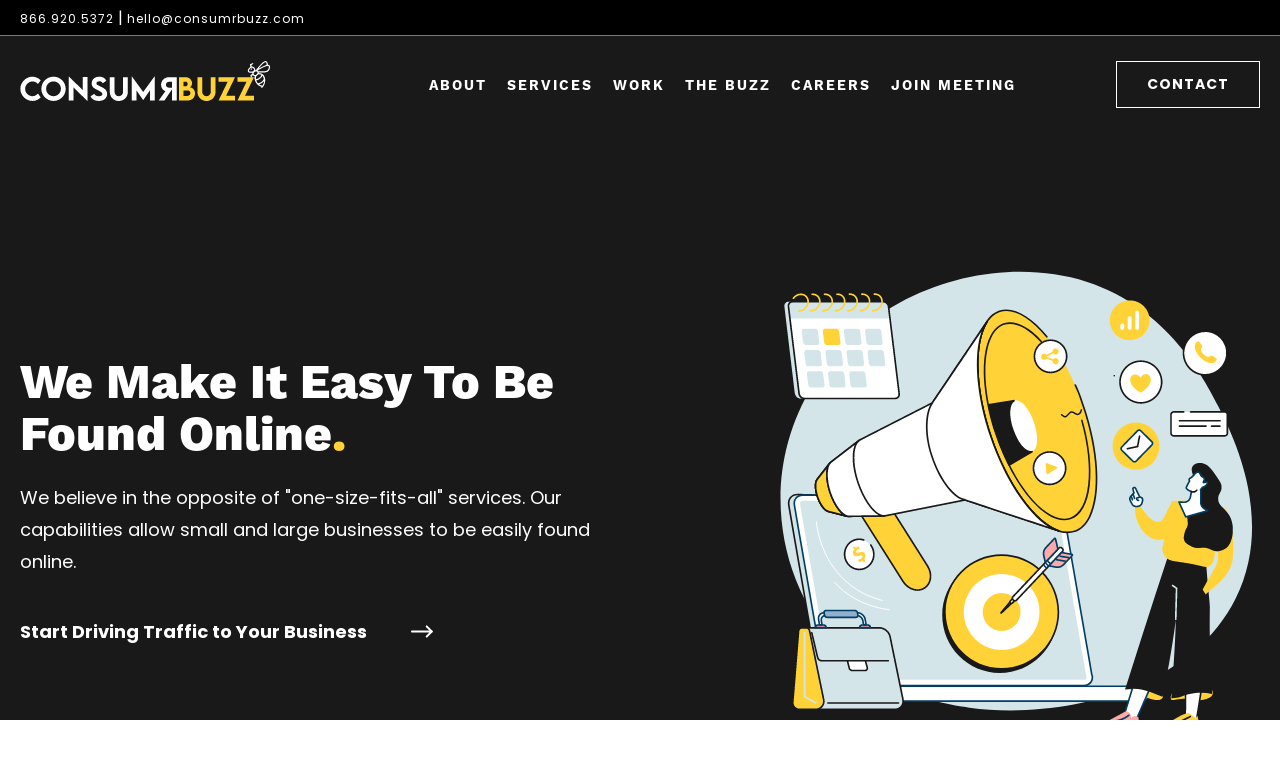

--- FILE ---
content_type: text/html; charset=UTF-8
request_url: https://consumrbuzz.com/
body_size: 25645
content:
<!DOCTYPE html>
<html lang="en">
    <head><meta charset="UTF-8"><script>if(navigator.userAgent.match(/MSIE|Internet Explorer/i)||navigator.userAgent.match(/Trident\/7\..*?rv:11/i)){var href=document.location.href;if(!href.match(/[?&]nowprocket/)){if(href.indexOf("?")==-1){if(href.indexOf("#")==-1){document.location.href=href+"?nowprocket=1"}else{document.location.href=href.replace("#","?nowprocket=1#")}}else{if(href.indexOf("#")==-1){document.location.href=href+"&nowprocket=1"}else{document.location.href=href.replace("#","&nowprocket=1#")}}}}</script><script>(()=>{class RocketLazyLoadScripts{constructor(){this.v="2.0.4",this.userEvents=["keydown","keyup","mousedown","mouseup","mousemove","mouseover","mouseout","touchmove","touchstart","touchend","touchcancel","wheel","click","dblclick","input"],this.attributeEvents=["onblur","onclick","oncontextmenu","ondblclick","onfocus","onmousedown","onmouseenter","onmouseleave","onmousemove","onmouseout","onmouseover","onmouseup","onmousewheel","onscroll","onsubmit"]}async t(){this.i(),this.o(),/iP(ad|hone)/.test(navigator.userAgent)&&this.h(),this.u(),this.l(this),this.m(),this.k(this),this.p(this),this._(),await Promise.all([this.R(),this.L()]),this.lastBreath=Date.now(),this.S(this),this.P(),this.D(),this.O(),this.M(),await this.C(this.delayedScripts.normal),await this.C(this.delayedScripts.defer),await this.C(this.delayedScripts.async),await this.T(),await this.F(),await this.j(),await this.A(),window.dispatchEvent(new Event("rocket-allScriptsLoaded")),this.everythingLoaded=!0,this.lastTouchEnd&&await new Promise(t=>setTimeout(t,500-Date.now()+this.lastTouchEnd)),this.I(),this.H(),this.U(),this.W()}i(){this.CSPIssue=sessionStorage.getItem("rocketCSPIssue"),document.addEventListener("securitypolicyviolation",t=>{this.CSPIssue||"script-src-elem"!==t.violatedDirective||"data"!==t.blockedURI||(this.CSPIssue=!0,sessionStorage.setItem("rocketCSPIssue",!0))},{isRocket:!0})}o(){window.addEventListener("pageshow",t=>{this.persisted=t.persisted,this.realWindowLoadedFired=!0},{isRocket:!0}),window.addEventListener("pagehide",()=>{this.onFirstUserAction=null},{isRocket:!0})}h(){let t;function e(e){t=e}window.addEventListener("touchstart",e,{isRocket:!0}),window.addEventListener("touchend",function i(o){o.changedTouches[0]&&t.changedTouches[0]&&Math.abs(o.changedTouches[0].pageX-t.changedTouches[0].pageX)<10&&Math.abs(o.changedTouches[0].pageY-t.changedTouches[0].pageY)<10&&o.timeStamp-t.timeStamp<200&&(window.removeEventListener("touchstart",e,{isRocket:!0}),window.removeEventListener("touchend",i,{isRocket:!0}),"INPUT"===o.target.tagName&&"text"===o.target.type||(o.target.dispatchEvent(new TouchEvent("touchend",{target:o.target,bubbles:!0})),o.target.dispatchEvent(new MouseEvent("mouseover",{target:o.target,bubbles:!0})),o.target.dispatchEvent(new PointerEvent("click",{target:o.target,bubbles:!0,cancelable:!0,detail:1,clientX:o.changedTouches[0].clientX,clientY:o.changedTouches[0].clientY})),event.preventDefault()))},{isRocket:!0})}q(t){this.userActionTriggered||("mousemove"!==t.type||this.firstMousemoveIgnored?"keyup"===t.type||"mouseover"===t.type||"mouseout"===t.type||(this.userActionTriggered=!0,this.onFirstUserAction&&this.onFirstUserAction()):this.firstMousemoveIgnored=!0),"click"===t.type&&t.preventDefault(),t.stopPropagation(),t.stopImmediatePropagation(),"touchstart"===this.lastEvent&&"touchend"===t.type&&(this.lastTouchEnd=Date.now()),"click"===t.type&&(this.lastTouchEnd=0),this.lastEvent=t.type,t.composedPath&&t.composedPath()[0].getRootNode()instanceof ShadowRoot&&(t.rocketTarget=t.composedPath()[0]),this.savedUserEvents.push(t)}u(){this.savedUserEvents=[],this.userEventHandler=this.q.bind(this),this.userEvents.forEach(t=>window.addEventListener(t,this.userEventHandler,{passive:!1,isRocket:!0})),document.addEventListener("visibilitychange",this.userEventHandler,{isRocket:!0})}U(){this.userEvents.forEach(t=>window.removeEventListener(t,this.userEventHandler,{passive:!1,isRocket:!0})),document.removeEventListener("visibilitychange",this.userEventHandler,{isRocket:!0}),this.savedUserEvents.forEach(t=>{(t.rocketTarget||t.target).dispatchEvent(new window[t.constructor.name](t.type,t))})}m(){const t="return false",e=Array.from(this.attributeEvents,t=>"data-rocket-"+t),i="["+this.attributeEvents.join("],[")+"]",o="[data-rocket-"+this.attributeEvents.join("],[data-rocket-")+"]",s=(e,i,o)=>{o&&o!==t&&(e.setAttribute("data-rocket-"+i,o),e["rocket"+i]=new Function("event",o),e.setAttribute(i,t))};new MutationObserver(t=>{for(const n of t)"attributes"===n.type&&(n.attributeName.startsWith("data-rocket-")||this.everythingLoaded?n.attributeName.startsWith("data-rocket-")&&this.everythingLoaded&&this.N(n.target,n.attributeName.substring(12)):s(n.target,n.attributeName,n.target.getAttribute(n.attributeName))),"childList"===n.type&&n.addedNodes.forEach(t=>{if(t.nodeType===Node.ELEMENT_NODE)if(this.everythingLoaded)for(const i of[t,...t.querySelectorAll(o)])for(const t of i.getAttributeNames())e.includes(t)&&this.N(i,t.substring(12));else for(const e of[t,...t.querySelectorAll(i)])for(const t of e.getAttributeNames())this.attributeEvents.includes(t)&&s(e,t,e.getAttribute(t))})}).observe(document,{subtree:!0,childList:!0,attributeFilter:[...this.attributeEvents,...e]})}I(){this.attributeEvents.forEach(t=>{document.querySelectorAll("[data-rocket-"+t+"]").forEach(e=>{this.N(e,t)})})}N(t,e){const i=t.getAttribute("data-rocket-"+e);i&&(t.setAttribute(e,i),t.removeAttribute("data-rocket-"+e))}k(t){Object.defineProperty(HTMLElement.prototype,"onclick",{get(){return this.rocketonclick||null},set(e){this.rocketonclick=e,this.setAttribute(t.everythingLoaded?"onclick":"data-rocket-onclick","this.rocketonclick(event)")}})}S(t){function e(e,i){let o=e[i];e[i]=null,Object.defineProperty(e,i,{get:()=>o,set(s){t.everythingLoaded?o=s:e["rocket"+i]=o=s}})}e(document,"onreadystatechange"),e(window,"onload"),e(window,"onpageshow");try{Object.defineProperty(document,"readyState",{get:()=>t.rocketReadyState,set(e){t.rocketReadyState=e},configurable:!0}),document.readyState="loading"}catch(t){console.log("WPRocket DJE readyState conflict, bypassing")}}l(t){this.originalAddEventListener=EventTarget.prototype.addEventListener,this.originalRemoveEventListener=EventTarget.prototype.removeEventListener,this.savedEventListeners=[],EventTarget.prototype.addEventListener=function(e,i,o){o&&o.isRocket||!t.B(e,this)&&!t.userEvents.includes(e)||t.B(e,this)&&!t.userActionTriggered||e.startsWith("rocket-")||t.everythingLoaded?t.originalAddEventListener.call(this,e,i,o):(t.savedEventListeners.push({target:this,remove:!1,type:e,func:i,options:o}),"mouseenter"!==e&&"mouseleave"!==e||t.originalAddEventListener.call(this,e,t.savedUserEvents.push,o))},EventTarget.prototype.removeEventListener=function(e,i,o){o&&o.isRocket||!t.B(e,this)&&!t.userEvents.includes(e)||t.B(e,this)&&!t.userActionTriggered||e.startsWith("rocket-")||t.everythingLoaded?t.originalRemoveEventListener.call(this,e,i,o):t.savedEventListeners.push({target:this,remove:!0,type:e,func:i,options:o})}}J(t,e){this.savedEventListeners=this.savedEventListeners.filter(i=>{let o=i.type,s=i.target||window;return e!==o||t!==s||(this.B(o,s)&&(i.type="rocket-"+o),this.$(i),!1)})}H(){EventTarget.prototype.addEventListener=this.originalAddEventListener,EventTarget.prototype.removeEventListener=this.originalRemoveEventListener,this.savedEventListeners.forEach(t=>this.$(t))}$(t){t.remove?this.originalRemoveEventListener.call(t.target,t.type,t.func,t.options):this.originalAddEventListener.call(t.target,t.type,t.func,t.options)}p(t){let e;function i(e){return t.everythingLoaded?e:e.split(" ").map(t=>"load"===t||t.startsWith("load.")?"rocket-jquery-load":t).join(" ")}function o(o){function s(e){const s=o.fn[e];o.fn[e]=o.fn.init.prototype[e]=function(){return this[0]===window&&t.userActionTriggered&&("string"==typeof arguments[0]||arguments[0]instanceof String?arguments[0]=i(arguments[0]):"object"==typeof arguments[0]&&Object.keys(arguments[0]).forEach(t=>{const e=arguments[0][t];delete arguments[0][t],arguments[0][i(t)]=e})),s.apply(this,arguments),this}}if(o&&o.fn&&!t.allJQueries.includes(o)){const e={DOMContentLoaded:[],"rocket-DOMContentLoaded":[]};for(const t in e)document.addEventListener(t,()=>{e[t].forEach(t=>t())},{isRocket:!0});o.fn.ready=o.fn.init.prototype.ready=function(i){function s(){parseInt(o.fn.jquery)>2?setTimeout(()=>i.bind(document)(o)):i.bind(document)(o)}return"function"==typeof i&&(t.realDomReadyFired?!t.userActionTriggered||t.fauxDomReadyFired?s():e["rocket-DOMContentLoaded"].push(s):e.DOMContentLoaded.push(s)),o([])},s("on"),s("one"),s("off"),t.allJQueries.push(o)}e=o}t.allJQueries=[],o(window.jQuery),Object.defineProperty(window,"jQuery",{get:()=>e,set(t){o(t)}})}P(){const t=new Map;document.write=document.writeln=function(e){const i=document.currentScript,o=document.createRange(),s=i.parentElement;let n=t.get(i);void 0===n&&(n=i.nextSibling,t.set(i,n));const c=document.createDocumentFragment();o.setStart(c,0),c.appendChild(o.createContextualFragment(e)),s.insertBefore(c,n)}}async R(){return new Promise(t=>{this.userActionTriggered?t():this.onFirstUserAction=t})}async L(){return new Promise(t=>{document.addEventListener("DOMContentLoaded",()=>{this.realDomReadyFired=!0,t()},{isRocket:!0})})}async j(){return this.realWindowLoadedFired?Promise.resolve():new Promise(t=>{window.addEventListener("load",t,{isRocket:!0})})}M(){this.pendingScripts=[];this.scriptsMutationObserver=new MutationObserver(t=>{for(const e of t)e.addedNodes.forEach(t=>{"SCRIPT"!==t.tagName||t.noModule||t.isWPRocket||this.pendingScripts.push({script:t,promise:new Promise(e=>{const i=()=>{const i=this.pendingScripts.findIndex(e=>e.script===t);i>=0&&this.pendingScripts.splice(i,1),e()};t.addEventListener("load",i,{isRocket:!0}),t.addEventListener("error",i,{isRocket:!0}),setTimeout(i,1e3)})})})}),this.scriptsMutationObserver.observe(document,{childList:!0,subtree:!0})}async F(){await this.X(),this.pendingScripts.length?(await this.pendingScripts[0].promise,await this.F()):this.scriptsMutationObserver.disconnect()}D(){this.delayedScripts={normal:[],async:[],defer:[]},document.querySelectorAll("script[type$=rocketlazyloadscript]").forEach(t=>{t.hasAttribute("data-rocket-src")?t.hasAttribute("async")&&!1!==t.async?this.delayedScripts.async.push(t):t.hasAttribute("defer")&&!1!==t.defer||"module"===t.getAttribute("data-rocket-type")?this.delayedScripts.defer.push(t):this.delayedScripts.normal.push(t):this.delayedScripts.normal.push(t)})}async _(){await this.L();let t=[];document.querySelectorAll("script[type$=rocketlazyloadscript][data-rocket-src]").forEach(e=>{let i=e.getAttribute("data-rocket-src");if(i&&!i.startsWith("data:")){i.startsWith("//")&&(i=location.protocol+i);try{const o=new URL(i).origin;o!==location.origin&&t.push({src:o,crossOrigin:e.crossOrigin||"module"===e.getAttribute("data-rocket-type")})}catch(t){}}}),t=[...new Map(t.map(t=>[JSON.stringify(t),t])).values()],this.Y(t,"preconnect")}async G(t){if(await this.K(),!0!==t.noModule||!("noModule"in HTMLScriptElement.prototype))return new Promise(e=>{let i;function o(){(i||t).setAttribute("data-rocket-status","executed"),e()}try{if(navigator.userAgent.includes("Firefox/")||""===navigator.vendor||this.CSPIssue)i=document.createElement("script"),[...t.attributes].forEach(t=>{let e=t.nodeName;"type"!==e&&("data-rocket-type"===e&&(e="type"),"data-rocket-src"===e&&(e="src"),i.setAttribute(e,t.nodeValue))}),t.text&&(i.text=t.text),t.nonce&&(i.nonce=t.nonce),i.hasAttribute("src")?(i.addEventListener("load",o,{isRocket:!0}),i.addEventListener("error",()=>{i.setAttribute("data-rocket-status","failed-network"),e()},{isRocket:!0}),setTimeout(()=>{i.isConnected||e()},1)):(i.text=t.text,o()),i.isWPRocket=!0,t.parentNode.replaceChild(i,t);else{const i=t.getAttribute("data-rocket-type"),s=t.getAttribute("data-rocket-src");i?(t.type=i,t.removeAttribute("data-rocket-type")):t.removeAttribute("type"),t.addEventListener("load",o,{isRocket:!0}),t.addEventListener("error",i=>{this.CSPIssue&&i.target.src.startsWith("data:")?(console.log("WPRocket: CSP fallback activated"),t.removeAttribute("src"),this.G(t).then(e)):(t.setAttribute("data-rocket-status","failed-network"),e())},{isRocket:!0}),s?(t.fetchPriority="high",t.removeAttribute("data-rocket-src"),t.src=s):t.src="data:text/javascript;base64,"+window.btoa(unescape(encodeURIComponent(t.text)))}}catch(i){t.setAttribute("data-rocket-status","failed-transform"),e()}});t.setAttribute("data-rocket-status","skipped")}async C(t){const e=t.shift();return e?(e.isConnected&&await this.G(e),this.C(t)):Promise.resolve()}O(){this.Y([...this.delayedScripts.normal,...this.delayedScripts.defer,...this.delayedScripts.async],"preload")}Y(t,e){this.trash=this.trash||[];let i=!0;var o=document.createDocumentFragment();t.forEach(t=>{const s=t.getAttribute&&t.getAttribute("data-rocket-src")||t.src;if(s&&!s.startsWith("data:")){const n=document.createElement("link");n.href=s,n.rel=e,"preconnect"!==e&&(n.as="script",n.fetchPriority=i?"high":"low"),t.getAttribute&&"module"===t.getAttribute("data-rocket-type")&&(n.crossOrigin=!0),t.crossOrigin&&(n.crossOrigin=t.crossOrigin),t.integrity&&(n.integrity=t.integrity),t.nonce&&(n.nonce=t.nonce),o.appendChild(n),this.trash.push(n),i=!1}}),document.head.appendChild(o)}W(){this.trash.forEach(t=>t.remove())}async T(){try{document.readyState="interactive"}catch(t){}this.fauxDomReadyFired=!0;try{await this.K(),this.J(document,"readystatechange"),document.dispatchEvent(new Event("rocket-readystatechange")),await this.K(),document.rocketonreadystatechange&&document.rocketonreadystatechange(),await this.K(),this.J(document,"DOMContentLoaded"),document.dispatchEvent(new Event("rocket-DOMContentLoaded")),await this.K(),this.J(window,"DOMContentLoaded"),window.dispatchEvent(new Event("rocket-DOMContentLoaded"))}catch(t){console.error(t)}}async A(){try{document.readyState="complete"}catch(t){}try{await this.K(),this.J(document,"readystatechange"),document.dispatchEvent(new Event("rocket-readystatechange")),await this.K(),document.rocketonreadystatechange&&document.rocketonreadystatechange(),await this.K(),this.J(window,"load"),window.dispatchEvent(new Event("rocket-load")),await this.K(),window.rocketonload&&window.rocketonload(),await this.K(),this.allJQueries.forEach(t=>t(window).trigger("rocket-jquery-load")),await this.K(),this.J(window,"pageshow");const t=new Event("rocket-pageshow");t.persisted=this.persisted,window.dispatchEvent(t),await this.K(),window.rocketonpageshow&&window.rocketonpageshow({persisted:this.persisted})}catch(t){console.error(t)}}async K(){Date.now()-this.lastBreath>45&&(await this.X(),this.lastBreath=Date.now())}async X(){return document.hidden?new Promise(t=>setTimeout(t)):new Promise(t=>requestAnimationFrame(t))}B(t,e){return e===document&&"readystatechange"===t||(e===document&&"DOMContentLoaded"===t||(e===window&&"DOMContentLoaded"===t||(e===window&&"load"===t||e===window&&"pageshow"===t)))}static run(){(new RocketLazyLoadScripts).t()}}RocketLazyLoadScripts.run()})();</script>
		<!-- Google Tag Manager -->
		<script type="rocketlazyloadscript">(function(w,d,s,l,i){w[l]=w[l]||[];w[l].push({'gtm.start':
		new Date().getTime(),event:'gtm.js'});var f=d.getElementsByTagName(s)[0],
		j=d.createElement(s),dl=l!='dataLayer'?'&l='+l:'';j.async=true;j.src=
		'https://www.googletagmanager.com/gtm.js?id='+i+dl;f.parentNode.insertBefore(j,f);
		})(window,document,'script','dataLayer','GTM-NNS5M6S');</script>
		<!-- End Google Tag Manager -->
        
        <meta http-equiv="X-UA-Compatible" content="IE=edge">
        <meta name="viewport" content="width=device-width, initial-scale=1.0">
        <title>Consumr Buzz | Digital Marketing Agency | Lake Worth</title>
<link data-rocket-prefetch href="https://www.gstatic.com" rel="dns-prefetch">
<link data-rocket-prefetch href="https://www.googletagmanager.com" rel="dns-prefetch">
<link data-rocket-prefetch href="https://kit.fontawesome.com" rel="dns-prefetch">
<link data-rocket-prefetch href="https://www.google.com" rel="dns-prefetch">
<link data-rocket-prefetch href="https://maps.googleapis.com" rel="dns-prefetch">
<style id="wpr-usedcss">img.emoji{display:inline!important;border:none!important;box-shadow:none!important;height:1em!important;width:1em!important;margin:0 .07em!important;vertical-align:-.1em!important;background:0 0!important;padding:0!important}:where(.wp-block-button__link){border-radius:9999px;box-shadow:none;padding:calc(.667em + 2px) calc(1.333em + 2px);text-decoration:none}:where(.wp-block-calendar table:not(.has-background) th){background:#ddd}:where(.wp-block-columns){margin-bottom:1.75em}:where(.wp-block-columns.has-background){padding:1.25em 2.375em}:where(.wp-block-post-comments input[type=submit]){border:none}:where(.wp-block-cover-image:not(.has-text-color)),:where(.wp-block-cover:not(.has-text-color)){color:#fff}:where(.wp-block-cover-image.is-light:not(.has-text-color)),:where(.wp-block-cover.is-light:not(.has-text-color)){color:#000}:where(.wp-block-file){margin-bottom:1.5em}:where(.wp-block-file__button){border-radius:2em;display:inline-block;padding:.5em 1em}:where(.wp-block-file__button):is(a):active,:where(.wp-block-file__button):is(a):focus,:where(.wp-block-file__button):is(a):hover,:where(.wp-block-file__button):is(a):visited{box-shadow:none;color:#fff;opacity:.85;text-decoration:none}:where(.wp-block-latest-comments:not([style*=line-height] .wp-block-latest-comments__comment)){line-height:1.1}:where(.wp-block-latest-comments:not([style*=line-height] .wp-block-latest-comments__comment-excerpt p)){line-height:1.8}ul{box-sizing:border-box}:where(.wp-block-navigation.has-background .wp-block-navigation-item a:not(.wp-element-button)),:where(.wp-block-navigation.has-background .wp-block-navigation-submenu a:not(.wp-element-button)){padding:.5em 1em}:where(.wp-block-navigation .wp-block-navigation__submenu-container .wp-block-navigation-item a:not(.wp-element-button)),:where(.wp-block-navigation .wp-block-navigation__submenu-container .wp-block-navigation-submenu a:not(.wp-element-button)),:where(.wp-block-navigation .wp-block-navigation__submenu-container .wp-block-navigation-submenu button.wp-block-navigation-item__content),:where(.wp-block-navigation .wp-block-navigation__submenu-container .wp-block-pages-list__item button.wp-block-navigation-item__content){padding:.5em 1em}:where(p.has-text-color:not(.has-link-color)) a{color:inherit}:where(.wp-block-post-excerpt){margin-bottom:var(--wp--style--block-gap);margin-top:var(--wp--style--block-gap)}:where(.wp-block-preformatted.has-background){padding:1.25em 2.375em}:where(.wp-block-pullquote){margin:0 0 1em}:where(.wp-block-search__button){border:1px solid #ccc;padding:6px 10px}:where(.wp-block-search__button-inside .wp-block-search__inside-wrapper){border:1px solid #949494;box-sizing:border-box;padding:4px}:where(.wp-block-search__button-inside .wp-block-search__inside-wrapper) .wp-block-search__input{border:none;border-radius:0;padding:0 4px}:where(.wp-block-search__button-inside .wp-block-search__inside-wrapper) .wp-block-search__input:focus{outline:0}:where(.wp-block-search__button-inside .wp-block-search__inside-wrapper) :where(.wp-block-search__button){padding:4px 8px}:where(.wp-block-term-description){margin-bottom:var(--wp--style--block-gap);margin-top:var(--wp--style--block-gap)}:where(pre.wp-block-verse){font-family:inherit}:root{--wp--preset--font-size--normal:16px;--wp--preset--font-size--huge:42px}html :where(.has-border-color){border-style:solid}html :where([style*=border-top-color]){border-top-style:solid}html :where([style*=border-right-color]){border-right-style:solid}html :where([style*=border-bottom-color]){border-bottom-style:solid}html :where([style*=border-left-color]){border-left-style:solid}html :where([style*=border-width]){border-style:solid}html :where([style*=border-top-width]){border-top-style:solid}html :where([style*=border-right-width]){border-right-style:solid}html :where([style*=border-bottom-width]){border-bottom-style:solid}html :where([style*=border-left-width]){border-left-style:solid}html :where(img[class*=wp-image-]){height:auto;max-width:100%}:where(figure){margin:0 0 1em}html :where(.is-position-sticky){--wp-admin--admin-bar--position-offset:var(--wp-admin--admin-bar--height,0px)}@media screen and (max-width:600px){html :where(.is-position-sticky){--wp-admin--admin-bar--position-offset:0px}}body{--wp--preset--color--black:#000000;--wp--preset--color--cyan-bluish-gray:#abb8c3;--wp--preset--color--white:#ffffff;--wp--preset--color--pale-pink:#f78da7;--wp--preset--color--vivid-red:#cf2e2e;--wp--preset--color--luminous-vivid-orange:#ff6900;--wp--preset--color--luminous-vivid-amber:#fcb900;--wp--preset--color--light-green-cyan:#7bdcb5;--wp--preset--color--vivid-green-cyan:#00d084;--wp--preset--color--pale-cyan-blue:#8ed1fc;--wp--preset--color--vivid-cyan-blue:#0693e3;--wp--preset--color--vivid-purple:#9b51e0;--wp--preset--gradient--vivid-cyan-blue-to-vivid-purple:linear-gradient(135deg,rgba(6, 147, 227, 1) 0%,rgb(155, 81, 224) 100%);--wp--preset--gradient--light-green-cyan-to-vivid-green-cyan:linear-gradient(135deg,rgb(122, 220, 180) 0%,rgb(0, 208, 130) 100%);--wp--preset--gradient--luminous-vivid-amber-to-luminous-vivid-orange:linear-gradient(135deg,rgba(252, 185, 0, 1) 0%,rgba(255, 105, 0, 1) 100%);--wp--preset--gradient--luminous-vivid-orange-to-vivid-red:linear-gradient(135deg,rgba(255, 105, 0, 1) 0%,rgb(207, 46, 46) 100%);--wp--preset--gradient--very-light-gray-to-cyan-bluish-gray:linear-gradient(135deg,rgb(238, 238, 238) 0%,rgb(169, 184, 195) 100%);--wp--preset--gradient--cool-to-warm-spectrum:linear-gradient(135deg,rgb(74, 234, 220) 0%,rgb(151, 120, 209) 20%,rgb(207, 42, 186) 40%,rgb(238, 44, 130) 60%,rgb(251, 105, 98) 80%,rgb(254, 248, 76) 100%);--wp--preset--gradient--blush-light-purple:linear-gradient(135deg,rgb(255, 206, 236) 0%,rgb(152, 150, 240) 100%);--wp--preset--gradient--blush-bordeaux:linear-gradient(135deg,rgb(254, 205, 165) 0%,rgb(254, 45, 45) 50%,rgb(107, 0, 62) 100%);--wp--preset--gradient--luminous-dusk:linear-gradient(135deg,rgb(255, 203, 112) 0%,rgb(199, 81, 192) 50%,rgb(65, 88, 208) 100%);--wp--preset--gradient--pale-ocean:linear-gradient(135deg,rgb(255, 245, 203) 0%,rgb(182, 227, 212) 50%,rgb(51, 167, 181) 100%);--wp--preset--gradient--electric-grass:linear-gradient(135deg,rgb(202, 248, 128) 0%,rgb(113, 206, 126) 100%);--wp--preset--gradient--midnight:linear-gradient(135deg,rgb(2, 3, 129) 0%,rgb(40, 116, 252) 100%);--wp--preset--font-size--small:13px;--wp--preset--font-size--medium:20px;--wp--preset--font-size--large:36px;--wp--preset--font-size--x-large:42px;--wp--preset--spacing--20:0.44rem;--wp--preset--spacing--30:0.67rem;--wp--preset--spacing--40:1rem;--wp--preset--spacing--50:1.5rem;--wp--preset--spacing--60:2.25rem;--wp--preset--spacing--70:3.38rem;--wp--preset--spacing--80:5.06rem;--wp--preset--shadow--natural:6px 6px 9px rgba(0, 0, 0, .2);--wp--preset--shadow--deep:12px 12px 50px rgba(0, 0, 0, .4);--wp--preset--shadow--sharp:6px 6px 0px rgba(0, 0, 0, .2);--wp--preset--shadow--outlined:6px 6px 0px -3px rgba(255, 255, 255, 1),6px 6px rgba(0, 0, 0, 1);--wp--preset--shadow--crisp:6px 6px 0px rgba(0, 0, 0, 1)}:where(.is-layout-flex){gap:.5em}:where(.is-layout-grid){gap:.5em}:where(.wp-block-post-template.is-layout-flex){gap:1.25em}:where(.wp-block-post-template.is-layout-grid){gap:1.25em}:where(.wp-block-columns.is-layout-flex){gap:2em}:where(.wp-block-columns.is-layout-grid){gap:2em}@font-face{font-family:work-sans;src:url("https://use.typekit.net/af/5636ba/00000000000000007735c15a/30/l?primer=7cdcb44be4a7db8877ffa5c0007b8dd865b3bbc383831fe2ea177f62257a9191&fvd=n7&v=3") format("woff2"),url("https://use.typekit.net/af/5636ba/00000000000000007735c15a/30/d?primer=7cdcb44be4a7db8877ffa5c0007b8dd865b3bbc383831fe2ea177f62257a9191&fvd=n7&v=3") format("woff"),url("https://use.typekit.net/af/5636ba/00000000000000007735c15a/30/a?primer=7cdcb44be4a7db8877ffa5c0007b8dd865b3bbc383831fe2ea177f62257a9191&fvd=n7&v=3") format("opentype");font-display:swap;font-style:normal;font-weight:700;font-stretch:normal}@font-face{font-family:work-sans;src:url("https://use.typekit.net/af/328fcd/00000000000000007735c170/30/l?primer=7cdcb44be4a7db8877ffa5c0007b8dd865b3bbc383831fe2ea177f62257a9191&fvd=n8&v=3") format("woff2"),url("https://use.typekit.net/af/328fcd/00000000000000007735c170/30/d?primer=7cdcb44be4a7db8877ffa5c0007b8dd865b3bbc383831fe2ea177f62257a9191&fvd=n8&v=3") format("woff"),url("https://use.typekit.net/af/328fcd/00000000000000007735c170/30/a?primer=7cdcb44be4a7db8877ffa5c0007b8dd865b3bbc383831fe2ea177f62257a9191&fvd=n8&v=3") format("opentype");font-display:swap;font-style:normal;font-weight:800;font-stretch:normal}@font-face{font-family:Poppins;font-style:italic;font-weight:400;font-display:swap;src:url(https://fonts.gstatic.com/s/poppins/v20/pxiGyp8kv8JHgFVrJJLucHtA.woff2) format('woff2');unicode-range:U+0000-00FF,U+0131,U+0152-0153,U+02BB-02BC,U+02C6,U+02DA,U+02DC,U+0304,U+0308,U+0329,U+2000-206F,U+2074,U+20AC,U+2122,U+2191,U+2193,U+2212,U+2215,U+FEFF,U+FFFD}@font-face{font-family:Poppins;font-style:normal;font-weight:400;font-display:swap;src:url(https://fonts.gstatic.com/s/poppins/v20/pxiEyp8kv8JHgFVrJJfecg.woff2) format('woff2');unicode-range:U+0000-00FF,U+0131,U+0152-0153,U+02BB-02BC,U+02C6,U+02DA,U+02DC,U+0304,U+0308,U+0329,U+2000-206F,U+2074,U+20AC,U+2122,U+2191,U+2193,U+2212,U+2215,U+FEFF,U+FFFD}@font-face{font-family:Poppins;font-style:normal;font-weight:700;font-display:swap;src:url(https://fonts.gstatic.com/s/poppins/v20/pxiByp8kv8JHgFVrLCz7Z1xlFQ.woff2) format('woff2');unicode-range:U+0000-00FF,U+0131,U+0152-0153,U+02BB-02BC,U+02C6,U+02DA,U+02DC,U+0304,U+0308,U+0329,U+2000-206F,U+2074,U+20AC,U+2122,U+2191,U+2193,U+2212,U+2215,U+FEFF,U+FFFD}.slick-loading .slick-list{background:url("https://consumrbuzz.com/wp-content/themes/consumr-buzz/dist/css/ajax-loader.gif") center center no-repeat #fff}@font-face{font-display:swap;font-family:slick;src:url("https://consumrbuzz.com/wp-content/themes/consumr-buzz/dist/css/fonts/slick.eot");src:url("https://consumrbuzz.com/wp-content/themes/consumr-buzz/dist/css/fonts/slick.eot?#iefix") format("embedded-opentype"),url("https://consumrbuzz.com/wp-content/themes/consumr-buzz/dist/css/fonts/slick.woff") format("woff"),url("https://consumrbuzz.com/wp-content/themes/consumr-buzz/dist/css/fonts/slick.ttf") format("truetype"),url("https://consumrbuzz.com/wp-content/themes/consumr-buzz/dist/css/fonts/slick.svg#slick") format("svg");font-weight:400;font-style:normal}.slick-next,.slick-prev{position:absolute;display:block;height:20px;width:20px;line-height:0;font-size:0px;cursor:pointer;background:0 0;color:transparent;top:50%;-webkit-transform:translate(0,-50%);transform:translate(0,-50%);padding:0;border:none;outline:0}.slick-next:focus,.slick-next:hover,.slick-prev:focus,.slick-prev:hover{outline:0;background:0 0;color:transparent}.slick-next:focus:before,.slick-next:hover:before,.slick-prev:focus:before,.slick-prev:hover:before{opacity:1}.slick-next.slick-disabled:before,.slick-prev.slick-disabled:before{opacity:.25}.slick-next:before,.slick-prev:before{font-family:slick;font-size:20px;line-height:1;color:#fff;opacity:.75;-webkit-font-smoothing:antialiased;-moz-osx-font-smoothing:grayscale}.slick-prev{left:-25px}[dir=rtl] .slick-prev{left:auto;right:-25px}.slick-prev:before{content:"←"}[dir=rtl] .slick-prev:before{content:"→"}.slick-next{right:-25px}[dir=rtl] .slick-next{left:-25px;right:auto}.slick-next:before{content:"→"}[dir=rtl] .slick-next:before{content:"←"}.slick-dotted.slick-slider{margin-bottom:30px}.slick-dots{position:absolute;bottom:-25px;list-style:none;display:block;text-align:center;padding:0;margin:0;width:100%}.slick-dots li{position:relative;display:inline-block;height:20px;width:20px;margin:0 5px;padding:0;cursor:pointer}.slick-dots li button{border:0;background:0 0;display:block;height:20px;width:20px;outline:0;line-height:0;font-size:0px;color:transparent;padding:5px;cursor:pointer}.slick-dots li button:focus,.slick-dots li button:hover{outline:0}.slick-dots li button:focus:before,.slick-dots li button:hover:before{opacity:1}.slick-dots li button:before{position:absolute;top:0;left:0;content:"•";width:20px;height:20px;font-family:slick;font-size:6px;line-height:20px;text-align:center;color:#000;opacity:.25;-webkit-font-smoothing:antialiased;-moz-osx-font-smoothing:grayscale}.slick-dots li.slick-active button:before{color:#000;opacity:.75}.slick-slider{position:relative;display:block;-webkit-box-sizing:border-box;box-sizing:border-box;-webkit-touch-callout:none;-webkit-user-select:none;-moz-user-select:none;-ms-user-select:none;user-select:none;-ms-touch-action:pan-y;touch-action:pan-y;-webkit-tap-highlight-color:transparent}.slick-list{position:relative;overflow:hidden;display:block;margin:0;padding:0}.slick-list:focus{outline:0}.slick-slider .slick-list,.slick-slider .slick-track{-webkit-transform:translate3d(0,0,0);transform:translate3d(0,0,0)}.slick-track{position:relative;left:0;top:0;display:block;margin-left:auto;margin-right:auto}.slick-track:after,.slick-track:before{content:"";display:table}.slick-track:after{clear:both}.slick-loading .slick-track{visibility:hidden}.slick-slide{float:left;height:100%;min-height:1px;display:none}[dir=rtl] .slick-slide{float:right}.slick-slide img{display:block}.slick-slide.slick-loading img{display:none}.slick-initialized .slick-slide{display:block}.slick-loading .slick-slide{visibility:hidden}.slick-vertical .slick-slide{display:block;height:auto;border:1px solid transparent}.slick-arrow.slick-hidden{display:none}h1{font-family:work-sans,sans-serif;color:#000;font-weight:800;font-size:70px;line-height:1.1em;margin:0 0 20px}h2{font-family:work-sans,sans-serif;color:#000;font-weight:800;font-size:48px;line-height:1.1em;margin:0}h3{font-family:work-sans,sans-serif;color:#000;font-weight:700;font-size:28px;line-height:1.3em;margin:0}h4{font-family:work-sans,sans-serif;color:#000;font-weight:700;font-size:24px;line-height:1.3em;margin:0;letter-spacing:1px}.p,p{font-family:Poppins,sans-serif;color:#000;font-weight:400;font-size:18px;line-height:1.8em;margin:0}.text-white{color:#fff}.text-accent{color:#ffd338}.text-center{text-align:center}.text-upper{text-transform:uppercase}*,:after,:before{box-sizing:border-box;-moz-box-sizing:border-box;-webkit-box-sizing:border-box}body,html{margin:0;padding:0;overflow-x:hidden!important;overflow-y:visible;scroll-behavior:smooth}body{-webkit-font-smoothing:antialiased;-moz-osx-font-smoothing:grayscale;font-synthesis:none;font-family:Poppins,sans-serif}body .site-content{overflow:hidden}a{color:#000;text-decoration:none}a{text-decoration:none}.btn-wrap{margin-top:40px}.btn{font-family:Poppins,sans-serif;font-size:18px;position:relative;font-weight:700}.btn svg{margin-left:40px;-webkit-transition:.3s ease-in-out;transition:all .3s ease-in-out}.btn:hover svg{margin-left:50px}.btn-solid{background-color:#000;color:#fff;padding:12px 30px;font-size:14px;font-weight:700;letter-spacing:1px;text-transform:uppercase;border:none;cursor:pointer}.container{max-width:1400px;padding:120px 20px;margin:0 auto;width:100%;overflow:hidden}.container-large{max-width:100%;padding:0 6%;margin:0 auto;width:100%;overflow:hidden}.fifteen{width:15%}.twenty{width:20%}.twenty-five{width:25%}.thirty{width:30%}.forty{width:40%}.forty-five{width:45%}.fifty{width:50%}.sixty{width:60%}.sixty-five{width:65%}.full{width:100%}.flex{display:-webkit-box;display:-ms-flexbox;display:flex}.flex-wrap{-ms-flex-wrap:wrap;flex-wrap:wrap}.flex-sb{-webkit-box-pack:justify;-ms-flex-pack:justify;justify-content:space-between}.flex-jc{-webkit-box-pack:center;-ms-flex-pack:center;justify-content:center}.flex-je{-webkit-box-pack:end;-ms-flex-pack:end;justify-content:flex-end}.flex-ac{-webkit-box-align:center;-ms-flex-align:center;align-items:center}.flex-ae{-webkit-box-align:end;-ms-flex-align:end;align-items:flex-end}.acf-map img{max-width:inherit!important}select{appearance:none;-webkit-appearance:none;-moz-appearance:none}@media only screen and (max-width:1440px){.container-large{padding:0 20px}}header{background-color:#fff}header.alt-nav{background-color:#191919;color:#fff}header.alt-nav a{color:#fff}header.alt-nav .header-bar{background-color:#000;border-bottom:.5px solid rgba(242,242,242,.5)}header.alt-nav .main-header .right-nav .btn-solid{background:0 0;border:1px solid #fff;-webkit-transition:.3s ease-in-out;transition:all .3s ease-in-out}header.alt-nav .main-header .right-nav .btn-solid:hover{background-color:#fff;color:#000}header.alt-nav .main-header .mobile-right .hamburger .open-btn g circle{fill:#fff}header .header-bar{padding:5px 0;border-bottom:1px solid #f2f2f2}header .header-bar .contact-button-top{display:none}header .header-bar .contact-button-top a{font-weight:700}header .header-bar .company-email,header .header-bar .company-phone,header .header-bar .contact-button-top a{font-size:12px;letter-spacing:1px}header .header-bar .social-link{margin-right:15px;-webkit-transition:.3s ease-in;transition:all .3s ease-in}header .header-bar .social-link:last-child{margin-right:0}header .header-bar .social-link i{font-size:16px}header .header-bar .social-link:hover{color:#ffd338}header .main-header{padding:10px 0}header .main-header .container-large{overflow:visible}header .main-header .container-large .left-nav .logo img{height:40px;width:auto}header .main-header .container-large .center-nav .close-btn{display:none}header .main-header .container-large .center-nav .main-nav ul{display:-webkit-box;display:-ms-flexbox;display:flex;-webkit-box-pack:center;-ms-flex-pack:center;justify-content:center}header .main-header .container-large .center-nav .main-nav ul li{list-style-type:none;text-decoration:none;padding:10px 20px;margin:0 10px;position:relative}header .main-header .container-large .center-nav .main-nav ul li:before{content:"";-webkit-transition:.4s ease-in-out;transition:all .4s ease-in-out;position:absolute;bottom:0;left:0;width:0;height:4px;background-color:#ffd338}header .main-header .container-large .center-nav .main-nav ul li:hover:before{width:100%}header .main-header .container-large .center-nav .main-nav ul li a{text-decoration:none;font-family:work-sans,sans-serif;font-weight:700;font-size:14px;letter-spacing:2px;line-height:1em;margin:0;text-transform:uppercase}header .main-header .container-large .center-nav .main-nav ul li.menu-item-has-children{position:relative}header .main-header .container-large .center-nav .main-nav ul li.menu-item-has-children:hover .sub-menu{display:inline;opacity:1;-webkit-transition:opacity .5s;transition:opacity .5s}header .main-header .container-large .center-nav .main-nav ul li.menu-item-has-children .sub-menu{display:none;position:absolute;left:0;top:100%;padding:20px;margin:0;width:350px;-webkit-box-shadow:0 10px 30px rgba(0,0,0,.15);box-shadow:0 10px 30px rgba(0,0,0,.15);background-color:rgba(255,255,255,.95);opacity:0}header .main-header .container-large .center-nav .main-nav ul li.menu-item-has-children .sub-menu li{padding:10px 0;margin:0}header .main-header .container-large .center-nav .main-nav ul li.menu-item-has-children .sub-menu li a{font-size:12px;color:#191919}header .main-header .container-large .center-nav .main-nav ul li.menu-item-has-children .sub-menu li:hover:before{width:20px}header .main-header .container-large .mobile-right{display:none}@media only screen and (max-width:1280px){h1{font-size:48px}h2{font-size:36px}h3{font-size:24px}h4{font-size:20px}.center-nav{width:70%}.center-nav .main-nav ul li{padding:10px 0!important}.right-nav{width:10%}}@media only screen and (max-width:991px){.site-content{top:100px;position:relative}header{position:fixed;top:0;left:0;width:100%;z-index:100}header .header-bar .contact-button-top{display:block}header .main-header{border-bottom:.5px solid #999}header .main-header .container-large .right-nav{display:none}header .main-header .container-large .center-nav{position:absolute;right:-300px;top:0;width:300px;height:100vh;background:#fff;-webkit-box-shadow:0 5px 20px rgba(0,0,0,.15);box-shadow:0 5px 20px rgba(0,0,0,.15);display:-webkit-box;display:-ms-flexbox;display:flex;-webkit-box-align:center;-ms-flex-align:center;align-items:center;-webkit-transition:right .5s ease-in-out;transition:right .5s ease-in-out;z-index:1000}header .main-header .container-large .center-nav .close-btn{display:block;position:absolute;top:20px;right:20px;cursor:pointer}header .main-header .container-large .center-nav .main-nav ul{-webkit-box-orient:vertical;-webkit-box-direction:normal;-ms-flex-direction:column;flex-direction:column}header .main-header .container-large .center-nav .main-nav ul li{opacity:0;left:100px;margin-bottom:40px}header .main-header .container-large .center-nav .main-nav ul li a{color:#000}header .main-header .container-large .center-nav.mobile-nav-open{right:0}header .main-header .container-large .center-nav.mobile-nav-open .main-nav ul .menu-item-has-children:hover .sub-menu{display:none}header .main-header .container-large .center-nav.mobile-nav-open .main-nav ul li{opacity:1;left:0;-webkit-transition:.8s ease-in-out;transition:.8s all ease-in-out}header .main-header .container-large .center-nav.mobile-nav-open .main-nav ul li:first-of-type{-webkit-transition-delay:0.2s;transition-delay:0.2s}header .main-header .container-large .center-nav.mobile-nav-open .main-nav ul li:nth-of-type(2){-webkit-transition-delay:0.4s;transition-delay:0.4s}header .main-header .container-large .center-nav.mobile-nav-open .main-nav ul li:nth-of-type(3){-webkit-transition-delay:0.6s;transition-delay:0.6s}header .main-header .container-large .center-nav.mobile-nav-open .main-nav ul li:nth-of-type(4){-webkit-transition-delay:0.8s;transition-delay:0.8s}header .main-header .container-large .center-nav.mobile-nav-open .main-nav ul li:nth-of-type(5){-webkit-transition-delay:1s;transition-delay:1s}header .main-header .container-large .center-nav.mobile-nav-open .main-nav ul li:nth-of-type(6){-webkit-transition-delay:1.2s;transition-delay:1.2s}header .main-header .container-large .center-nav.mobile-nav-open .main-nav ul li:nth-of-type(7){-webkit-transition-delay:1.4s;transition-delay:1.4s}header .main-header .container-large .center-nav.mobile-nav-open .main-nav ul li:nth-of-type(8){-webkit-transition-delay:1.6s;transition-delay:1.6s}header .main-header .container-large .center-nav.mobile-nav-open .main-nav ul li:nth-of-type(9){-webkit-transition-delay:1.8s;transition-delay:1.8s}header .main-header .container-large .center-nav.mobile-nav-open .main-nav ul li:nth-of-type(10){-webkit-transition-delay:2s;transition-delay:2s}header .main-header .container-large .mobile-right{display:-webkit-box;display:-ms-flexbox;display:flex}header .main-header .container-large .mobile-right .hamburger{cursor:pointer}}@media only screen and (max-width:785px){header .header-bar .company-email,header .header-bar .company-phone,header .header-bar .contact-button-top a{letter-spacing:0!important;font-size:11px}header .header-bar .phone-email{width:50%}header .header-bar .contact-button-top{width:20%;text-align:right}header .header-bar .social-links{width:30%}}@media only screen and (max-width:600px){h1{font-size:36px}h2{font-size:28px}a,p{font-size:16px}.container{padding:80px 20px}.phone-email{width:100%;display:-webkit-box;display:-ms-flexbox;display:flex;-webkit-box-align:center;-ms-flex-align:center;align-items:center}.phone-email .company-phone{margin-right:10px}.phone-email .company-email{margin-left:10px}.social-links{display:none}}footer{background-color:#262626}footer .container a,footer .container div,footer .container h4,footer .container p{color:#fff}footer .container h4{margin-bottom:30px}footer .container p{font-size:14px}footer .container .contact-container .contact-label{margin-bottom:10px;font-size:12px;letter-spacing:1px}footer .container .contact-container .address{margin-bottom:20px}footer .container .contact-container .phone-email{margin-bottom:40px}footer .container .contact-container .social-links a{color:#ffd338;margin-right:10px}footer .container .contact-container .social-links a:last-child{margin-right:0}footer .container .menu{list-style:none;margin:0;padding:0}footer .container .menu li{margin-bottom:20px}footer .container .menu li:last-child{margin-bottom:0}footer .container .menu li a{font-size:12px;font-weight:500;text-transform:uppercase}@media only screen and (max-width:1200px){footer .container .company-container,footer .container .contact-container,footer .container .industries-container,footer .container .services-container{width:50%}footer .container .contact-container,footer .container .services-container{margin-bottom:40px}}@media only screen and (max-width:785px){footer .container .company-container,footer .container .contact-container,footer .container .industries-container,footer .container .services-container{width:100%}footer .container .industries-container{margin-bottom:40px}footer .container .contact-container .social-links{display:-webkit-box!important;display:-ms-flexbox!important;display:flex!important}}section.lottie-hero-section .container{overflow:visible}section.lottie-hero-section .container .text-content h1{text-transform:capitalize}section.lottie-hero-section .container .text-content.text-white a,section.lottie-hero-section .container .text-content.text-white h1,section.lottie-hero-section .container .text-content.text-white p{color:#fff}section.lottie-hero-section .container .text-content.text-white .btn-wrap a svg g line{stroke:#fff}@media only screen and (max-width:991px){section.lottie-hero-section .container .lottie-content,section.lottie-hero-section .container .text-content{width:100%}section.lottie-hero-section .container .text-content{margin-bottom:40px;text-align:center}section.lottie-hero-section .container .lottie-content{display:-webkit-box;display:-ms-flexbox;display:flex;-webkit-box-pack:center;-ms-flex-pack:center;justify-content:center}section.lottie-hero-section .container .lottie-content .lottie-hero-player{width:60%!important}}@media only screen and (max-width:600px){section.lottie-hero-section .container .lottie-content .lottie-hero-player{width:100%!important}}.services-carousel .container .services-container{position:relative}.services-carousel .container .services-container .service-carousel-nav{position:absolute;top:-30px;left:20px}.services-carousel .container .services-container .service-carousel-nav .service-prev-arrow{-webkit-transform:rotate(-180deg);transform:rotate(-180deg);margin-right:30px}.services-carousel .container .services-container .service-carousel-nav .service-next-arrow,.services-carousel .container .services-container .service-carousel-nav .service-prev-arrow{cursor:pointer}.services-carousel .container .services-container .service-carousel .service-item{padding-right:15px;padding-left:15px}.services-carousel .container .services-container .service-carousel .service-item img{margin-bottom:20px;width:100%;height:auto}.services-carousel .container .services-container .service-carousel .service-item h4{font-size:18px;text-transform:uppercase;letter-spacing:1px;margin-bottom:10px}.services-carousel .container .services-container .service-carousel .service-item p{font-size:16px}@media only screen and (max-width:991px){.services-carousel .container{padding-left:0;padding-right:0}.services-carousel .container .services-container,.services-carousel .container .text-content{width:100%}.services-carousel .container .text-content{text-align:center;margin-bottom:60px;padding-left:20px;padding-right:20px}.services-carousel .container .services-container .service-carousel-nav{left:50%;-webkit-transform:translateX(-50%);transform:translateX(-50%);top:100%;bottom:-60px}.services-carousel .container .services-container .service-carousel .service-item{max-width:350px}.services-carousel .container .services-container .service-carousel .service-item{max-width:100%}.services-carousel .container .services-container .service-carousel .service-item h4,.services-carousel .container .services-container .service-carousel .service-item p{text-align:center}.partners-tech-section .container .text-content .title-container{width:100%}.partners-tech-section .container .text-content .description-container{width:100%}}.industries-carousel-section .container-large{padding:0 6% 120px}.industries-carousel-section .container-large .text-container{margin-bottom:40px}.industries-carousel-section .container-large .industry-carousel-container .industry-carousel-nav{margin-top:40px}.industries-carousel-section .container-large .industry-carousel-container .industry-carousel-nav .industry-prev-arrow{-webkit-transform:rotate(-180deg);transform:rotate(-180deg);margin-right:30px}.industries-carousel-section .container-large .industry-carousel-container .industry-carousel-nav .industry-next-arrow,.industries-carousel-section .container-large .industry-carousel-container .industry-carousel-nav .industry-prev-arrow{cursor:pointer}.industries-carousel-section .container-large .industry-carousel-container .industry-carousel .slick-slide{margin:0 20px}.industries-carousel-section .container-large .industry-carousel-container .industry-carousel .slick-list{margin:0 -20px}.industries-carousel-section .container-large .industry-carousel-container .industry-carousel .industry-item{background-image:url("data:image/svg+xml,%3csvg width='100%25' height='100%25' xmlns='http://www.w3.org/2000/svg'%3e%3crect width='100%25' height='100%25' fill='none' rx='20' ry='20' stroke='black' stroke-width='1' stroke-dasharray='15' stroke-dashoffset='0' stroke-linecap='square'/%3e%3c/svg%3e");border-radius:20px}.industries-carousel-section .container-large .industry-carousel-container .industry-carousel .industry-item .industry-item-container{height:400px;width:100%;-webkit-box-orient:vertical;-webkit-box-direction:normal;-ms-flex-direction:column;flex-direction:column;position:relative}.industries-carousel-section .container-large .industry-carousel-container .industry-carousel .industry-item .industry-item-container img{height:100px;width:auto}.industries-carousel-section .container-large .industry-carousel-container .industry-carousel .industry-item .industry-item-container h4{position:absolute;bottom:40px;left:50%;-webkit-transform:translateX(-50%);transform:translateX(-50%);text-transform:uppercase;text-align:center}@media only screen and (max-width:1600px){.industries-carousel-section .container-large .industry-carousel-container .industry-carousel .industry-item .industry-item-container{height:300px}.industries-carousel-section .container-large .industry-carousel-container .industry-carousel .industry-item .industry-item-container img{height:80px}.industries-carousel-section .container-large .industry-carousel-container .industry-carousel .industry-item .industry-item-container h4{font-size:18px}}.partners-tech-section{background-color:#f2f2f2}.partners-tech-section .container{position:relative;overflow:visible}.partners-tech-section .container .text-content{margin-bottom:40px}.partners-tech-section .container .logos-nav-container{position:relative}.partners-tech-section .container .logos-container .slick-slide{margin:0 20px}.partners-tech-section .container .logos-container .slick-slide .logo-item{background-color:#fff;height:250px;display:-webkit-box!important;display:-ms-flexbox!important;display:flex!important;-webkit-box-pack:center!important;-ms-flex-pack:center!important;justify-content:center!important;-webkit-box-align:center;-ms-flex-align:center;align-items:center}.partners-tech-section .container .logos-container .slick-slide .logo-item img{max-height:200px;height:auto;width:auto;padding:40px}.partners-tech-section .container .logos-container .slick-dots{bottom:-40px}.partners-tech-section .container .logos-container .slick-dots li button:before{font-size:20px}.partners-tech-section .container .logos-carousel-nav{overflow:visible;width:100%;position:absolute;bottom:50%;left:0}.partners-tech-section .container .logos-carousel-nav .logos-prev-arrow{-webkit-transform:rotate(-180deg);transform:rotate(-180deg);margin-left:-30px}.partners-tech-section .container .logos-carousel-nav .logos-next-arrow{margin-right:-30px}.partners-tech-section .container .logos-carousel-nav .logos-next-arrow,.partners-tech-section .container .logos-carousel-nav .logos-prev-arrow{cursor:pointer}@media only screen and (max-width:1200px){.partners-tech-section .container .logos-carousel-nav{bottom:-35px}.partners-tech-section .container .logos-carousel-nav .logos-prev-arrow{margin-left:20px}.partners-tech-section .container .logos-carousel-nav .logos-next-arrow{margin-right:20px}}.text-image-section .container .text-container h2{margin-bottom:20px}.text-image-section .container .image-container img{width:100%;height:auto;-webkit-box-shadow:0 0 20px rgba(0,0,0,.1);box-shadow:0 0 20px rgba(0,0,0,.1)}section.three-column-section .container{padding-top:0}section.three-column-section .container .full h3{margin-bottom:60px}section.three-column-section .container .thirty h4{margin-bottom:20px}section.three-column-section .container .thirty p{font-size:14px}@media only screen and (max-width:991px){.text-image-section .container{-webkit-box-orient:vertical;-webkit-box-direction:reverse;-ms-flex-direction:column-reverse;flex-direction:column-reverse}.text-image-section .container .image-container,.text-image-section .container .text-container{width:100%}.text-image-section .container .text-container{margin-bottom:40px}section.three-column-section .container .thirty{text-align:center;width:100%;margin-bottom:40px}section.three-column-section .container .thirty:last-child{margin-bottom:0}}body{background:#fff}</style>
        	<style></style>
	
<!-- Search Engine Optimization by Rank Math PRO - https://rankmath.com/ -->
<meta name="description" content="Consumr Buzz is a full-service digital marketing agency in Lake Worth, Florida. We build marketing strategies around your business&#039;s core needs."/>
<meta name="robots" content="follow, index, max-snippet:-1, max-video-preview:-1, max-image-preview:large"/>
<link rel="canonical" href="https://consumrbuzz.com/" />
<meta property="og:locale" content="en_US" />
<meta property="og:type" content="website" />
<meta property="og:title" content="Consumr Buzz | Digital Marketing Agency | Lake Worth" />
<meta property="og:description" content="Consumr Buzz is a full-service digital marketing agency in Lake Worth, Florida. We build marketing strategies around your business&#039;s core needs." />
<meta property="og:url" content="https://consumrbuzz.com/" />
<meta property="og:site_name" content="Consumr Buzz" />
<meta property="og:updated_time" content="2022-09-20T16:38:37-04:00" />
<meta property="og:image" content="https://consumrbuzz.com/wp-content/uploads/2022/09/consumr-buzz-social-share.jpg" />
<meta property="og:image:secure_url" content="https://consumrbuzz.com/wp-content/uploads/2022/09/consumr-buzz-social-share.jpg" />
<meta property="og:image:width" content="1200" />
<meta property="og:image:height" content="630" />
<meta property="og:image:alt" content="Consumr Buzz Social Share Logo" />
<meta property="og:image:type" content="image/jpeg" />
<meta property="article:published_time" content="2022-04-29T20:19:11-04:00" />
<meta property="article:modified_time" content="2022-09-20T16:38:37-04:00" />
<meta name="twitter:card" content="summary_large_image" />
<meta name="twitter:title" content="Consumr Buzz | Digital Marketing Agency | Lake Worth" />
<meta name="twitter:description" content="Consumr Buzz is a full-service digital marketing agency in Lake Worth, Florida. We build marketing strategies around your business&#039;s core needs." />
<meta name="twitter:image" content="https://consumrbuzz.com/wp-content/uploads/2022/09/consumr-buzz-social-share.jpg" />
<meta name="twitter:label1" content="Written by" />
<meta name="twitter:data1" content="Giovanni Concepcion" />
<meta name="twitter:label2" content="Time to read" />
<meta name="twitter:data2" content="Less than a minute" />
<script type="application/ld+json" class="rank-math-schema-pro">{"@context":"https://schema.org","@graph":[{"@type":"Place","@id":"https://consumrbuzz.com/#place","address":{"@type":"PostalAddress","streetAddress":"200 Lake Ave Floor 1","addressLocality":"Lake Worth","addressRegion":"Florida","postalCode":"33460","addressCountry":"United States of America"}},{"@type":["ProfessionalService","Organization"],"@id":"https://consumrbuzz.com/#organization","name":"Consumr Buzz","url":"http://consumrbuzz.com","sameAs":["https://www.facebook.com/consumrbuzz"],"email":"hello@consumrbuzz.com","address":{"@type":"PostalAddress","streetAddress":"200 Lake Ave Floor 1","addressLocality":"Lake Worth","addressRegion":"Florida","postalCode":"33460","addressCountry":"United States of America"},"logo":{"@type":"ImageObject","@id":"https://consumrbuzz.com/#logo","url":"http://consumrbuzz.com/wp-content/uploads/2022/09/consumr-buzz-logo.png","contentUrl":"http://consumrbuzz.com/wp-content/uploads/2022/09/consumr-buzz-logo.png","caption":"Consumr Buzz","inLanguage":"en-US","width":"1000","height":"1000"},"openingHours":["Monday,Tuesday,Wednesday,Thursday,Friday 09:00-18:00"],"location":{"@id":"https://consumrbuzz.com/#place"},"image":{"@id":"https://consumrbuzz.com/#logo"},"telephone":"(866) 920-5372"},{"@type":"WebSite","@id":"https://consumrbuzz.com/#website","url":"https://consumrbuzz.com","name":"Consumr Buzz","publisher":{"@id":"https://consumrbuzz.com/#organization"},"inLanguage":"en-US","potentialAction":{"@type":"SearchAction","target":"https://consumrbuzz.com/?s={search_term_string}","query-input":"required name=search_term_string"}},{"@type":"ImageObject","@id":"https://consumrbuzz.com/wp-content/uploads/2022/09/consumr-buzz-social-share.jpg","url":"https://consumrbuzz.com/wp-content/uploads/2022/09/consumr-buzz-social-share.jpg","width":"1200","height":"630","caption":"Consumr Buzz Social Share Logo","inLanguage":"en-US"},{"@type":"WebPage","@id":"https://consumrbuzz.com/#webpage","url":"https://consumrbuzz.com/","name":"Consumr Buzz | Digital Marketing Agency | Lake Worth","datePublished":"2022-04-29T20:19:11-04:00","dateModified":"2022-09-20T16:38:37-04:00","about":{"@id":"https://consumrbuzz.com/#organization"},"isPartOf":{"@id":"https://consumrbuzz.com/#website"},"primaryImageOfPage":{"@id":"https://consumrbuzz.com/wp-content/uploads/2022/09/consumr-buzz-social-share.jpg"},"inLanguage":"en-US"},{"@type":"Person","@id":"https://consumrbuzz.com/author/gioadmin/","name":"Giovanni Concepcion","url":"https://consumrbuzz.com/author/gioadmin/","image":{"@type":"ImageObject","@id":"https://secure.gravatar.com/avatar/5a3b1844b6aaf838d6cbc466a78dd74532f59fc0a7d85766a32c6baafac1e635?s=96&amp;d=mm&amp;r=g","url":"https://secure.gravatar.com/avatar/5a3b1844b6aaf838d6cbc466a78dd74532f59fc0a7d85766a32c6baafac1e635?s=96&amp;d=mm&amp;r=g","caption":"Giovanni Concepcion","inLanguage":"en-US"},"sameAs":["http://cb.mysites.io"],"worksFor":{"@id":"https://consumrbuzz.com/#organization"}},{"@type":"Article","headline":"Consumr Buzz | Digital Marketing Agency | Lake Worth","keywords":"Consumr Buzz,Marketing,Digital Advertising","datePublished":"2022-04-29T20:19:11-04:00","dateModified":"2022-09-20T16:38:37-04:00","author":{"@id":"https://consumrbuzz.com/author/gioadmin/","name":"Giovanni Concepcion"},"publisher":{"@id":"https://consumrbuzz.com/#organization"},"description":"Consumr Buzz is a full-service digital marketing agency in Lake Worth, Florida. We build marketing strategies around your business&#039;s core needs.","name":"Consumr Buzz | Digital Marketing Agency | Lake Worth","@id":"https://consumrbuzz.com/#richSnippet","isPartOf":{"@id":"https://consumrbuzz.com/#webpage"},"image":{"@id":"https://consumrbuzz.com/wp-content/uploads/2022/09/consumr-buzz-social-share.jpg"},"inLanguage":"en-US","mainEntityOfPage":{"@id":"https://consumrbuzz.com/#webpage"}}]}</script>
<!-- /Rank Math WordPress SEO plugin -->

<script type="rocketlazyloadscript" data-rocket-type='application/javascript'  id='pys-version-script'>console.log('PixelYourSite Free version 11.1.5.2');</script>
<link rel='dns-prefetch' href='//kit.fontawesome.com' />
<link rel='dns-prefetch' href='//unpkg.com' />
<link rel='dns-prefetch' href='//maps.googleapis.com' />
<link rel='dns-prefetch' href='//use.typekit.net' />

<style id='wp-emoji-styles-inline-css' type='text/css'></style>

<style id='classic-theme-styles-inline-css' type='text/css'></style>
<style id='global-styles-inline-css' type='text/css'></style>



<script type="text/javascript" id="jquery-core-js-extra">
/* <![CDATA[ */
var pysFacebookRest = {"restApiUrl":"https:\/\/consumrbuzz.com\/wp-json\/pys-facebook\/v1\/event","debug":""};
/* ]]> */
</script>
<script type="rocketlazyloadscript" data-rocket-type="text/javascript" data-rocket-src="https://consumrbuzz.com/wp-includes/js/jquery/jquery.min.js?ver=3.7.1" id="jquery-core-js" data-rocket-defer defer></script>
<script type="rocketlazyloadscript" data-rocket-type="text/javascript" data-rocket-src="https://consumrbuzz.com/wp-includes/js/jquery/jquery-migrate.min.js?ver=3.4.1" id="jquery-migrate-js" data-rocket-defer defer></script>
<script type="rocketlazyloadscript" data-rocket-type="text/javascript" data-rocket-src="https://kit.fontawesome.com/423323e267.js?ver=6.8.3" id="font-awesome-js" data-rocket-defer defer></script>
<script data-minify="1" type="text/javascript" src="https://consumrbuzz.com/wp-content/cache/min/1/@lottiefiles/lottie-player@latest/dist/lottie-player.js?ver=1762275815" id="lottie-player-js" data-rocket-defer defer></script>
<script type="rocketlazyloadscript" data-rocket-type="text/javascript" data-rocket-src="https://consumrbuzz.com/wp-content/plugins/pixelyoursite/dist/scripts/jquery.bind-first-0.2.3.min.js?ver=0.2.3" id="jquery-bind-first-js" data-rocket-defer defer></script>
<script type="rocketlazyloadscript" data-rocket-type="text/javascript" data-rocket-src="https://consumrbuzz.com/wp-content/plugins/pixelyoursite/dist/scripts/js.cookie-2.1.3.min.js?ver=2.1.3" id="js-cookie-pys-js" data-rocket-defer defer></script>
<script type="rocketlazyloadscript" data-rocket-type="text/javascript" data-rocket-src="https://consumrbuzz.com/wp-content/plugins/pixelyoursite/dist/scripts/tld.min.js?ver=2.3.1" id="js-tld-js" data-rocket-defer defer></script>
<script type="text/javascript" id="pys-js-extra">
/* <![CDATA[ */
var pysOptions = {"staticEvents":{"facebook":{"init_event":[{"delay":0,"type":"static","ajaxFire":false,"name":"PageView","pixelIds":["2331429440480614"],"eventID":"e8dd504a-9c0b-4831-b09f-7e52f8e33981","params":{"page_title":"Consumr Buzz","post_type":"page","post_id":6,"plugin":"PixelYourSite","user_role":"guest","event_url":"consumrbuzz.com\/"},"e_id":"init_event","ids":[],"hasTimeWindow":false,"timeWindow":0,"woo_order":"","edd_order":""}]}},"dynamicEvents":[],"triggerEvents":[],"triggerEventTypes":[],"facebook":{"pixelIds":["2331429440480614"],"advancedMatching":[],"advancedMatchingEnabled":true,"removeMetadata":false,"wooVariableAsSimple":false,"serverApiEnabled":true,"wooCRSendFromServer":false,"send_external_id":null,"enabled_medical":false,"do_not_track_medical_param":["event_url","post_title","page_title","landing_page","content_name","categories","category_name","tags"],"meta_ldu":false},"debug":"","siteUrl":"https:\/\/consumrbuzz.com","ajaxUrl":"https:\/\/consumrbuzz.com\/wp-admin\/admin-ajax.php","ajax_event":"27290ab9ee","enable_remove_download_url_param":"1","cookie_duration":"7","last_visit_duration":"60","enable_success_send_form":"","ajaxForServerEvent":"1","ajaxForServerStaticEvent":"1","useSendBeacon":"1","send_external_id":"1","external_id_expire":"180","track_cookie_for_subdomains":"1","google_consent_mode":"1","gdpr":{"ajax_enabled":false,"all_disabled_by_api":false,"facebook_disabled_by_api":false,"analytics_disabled_by_api":false,"google_ads_disabled_by_api":false,"pinterest_disabled_by_api":false,"bing_disabled_by_api":false,"reddit_disabled_by_api":false,"externalID_disabled_by_api":false,"facebook_prior_consent_enabled":true,"analytics_prior_consent_enabled":true,"google_ads_prior_consent_enabled":null,"pinterest_prior_consent_enabled":true,"bing_prior_consent_enabled":true,"cookiebot_integration_enabled":false,"cookiebot_facebook_consent_category":"marketing","cookiebot_analytics_consent_category":"statistics","cookiebot_tiktok_consent_category":"marketing","cookiebot_google_ads_consent_category":"marketing","cookiebot_pinterest_consent_category":"marketing","cookiebot_bing_consent_category":"marketing","consent_magic_integration_enabled":false,"real_cookie_banner_integration_enabled":false,"cookie_notice_integration_enabled":false,"cookie_law_info_integration_enabled":false,"analytics_storage":{"enabled":true,"value":"granted","filter":false},"ad_storage":{"enabled":true,"value":"granted","filter":false},"ad_user_data":{"enabled":true,"value":"granted","filter":false},"ad_personalization":{"enabled":true,"value":"granted","filter":false}},"cookie":{"disabled_all_cookie":false,"disabled_start_session_cookie":false,"disabled_advanced_form_data_cookie":false,"disabled_landing_page_cookie":false,"disabled_first_visit_cookie":false,"disabled_trafficsource_cookie":false,"disabled_utmTerms_cookie":false,"disabled_utmId_cookie":false},"tracking_analytics":{"TrafficSource":"www.google.com","TrafficLanding":"undefined","TrafficUtms":[],"TrafficUtmsId":[]},"GATags":{"ga_datalayer_type":"default","ga_datalayer_name":"dataLayerPYS"},"woo":{"enabled":false},"edd":{"enabled":false},"cache_bypass":"1768927157"};
/* ]]> */
</script>
<script type="rocketlazyloadscript" data-minify="1" data-rocket-type="text/javascript" data-rocket-src="https://consumrbuzz.com/wp-content/cache/min/1/wp-content/plugins/pixelyoursite/dist/scripts/public.js?ver=1762275815" id="pys-js" data-rocket-defer defer></script>
<link rel="https://api.w.org/" href="https://consumrbuzz.com/wp-json/" /><link rel="alternate" title="JSON" type="application/json" href="https://consumrbuzz.com/wp-json/wp/v2/pages/6" /><link rel="EditURI" type="application/rsd+xml" title="RSD" href="https://consumrbuzz.com/xmlrpc.php?rsd" />
<link rel='shortlink' href='https://consumrbuzz.com/' />
<link rel="alternate" title="oEmbed (JSON)" type="application/json+oembed" href="https://consumrbuzz.com/wp-json/oembed/1.0/embed?url=https%3A%2F%2Fconsumrbuzz.com%2F" />
<link rel="alternate" title="oEmbed (XML)" type="text/xml+oembed" href="https://consumrbuzz.com/wp-json/oembed/1.0/embed?url=https%3A%2F%2Fconsumrbuzz.com%2F&#038;format=xml" />
<meta name="generator" content="Elementor 3.34.1; features: e_font_icon_svg, additional_custom_breakpoints; settings: css_print_method-external, google_font-enabled, font_display-swap">
			<style></style>
			<link rel="icon" href="https://consumrbuzz.com/wp-content/uploads/2022/09/cropped-favicon-32x32.png" sizes="32x32" />
<link rel="icon" href="https://consumrbuzz.com/wp-content/uploads/2022/09/cropped-favicon-192x192.png" sizes="192x192" />
<link rel="apple-touch-icon" href="https://consumrbuzz.com/wp-content/uploads/2022/09/cropped-favicon-180x180.png" />
<meta name="msapplication-TileImage" content="https://consumrbuzz.com/wp-content/uploads/2022/09/cropped-favicon-270x270.png" />
		<style type="text/css" id="wp-custom-css"></style>
		<noscript><style id="rocket-lazyload-nojs-css">.rll-youtube-player, [data-lazy-src]{display:none !important;}</style></noscript>    <style id="rocket-lazyrender-inline-css">[data-wpr-lazyrender] {content-visibility: auto;}</style><meta name="generator" content="WP Rocket 3.20.3" data-wpr-features="wpr_remove_unused_css wpr_delay_js wpr_defer_js wpr_minify_js wpr_lazyload_images wpr_lazyload_iframes wpr_preconnect_external_domains wpr_automatic_lazy_rendering wpr_image_dimensions wpr_minify_css wpr_preload_links wpr_desktop" /></head>
    <body class="home wp-singular page-template-default page page-id-6 wp-theme-consumr-buzz elementor-default elementor-kit-917">
	<!-- Google Tag Manager (noscript) -->
	<noscript><iframe src="https://www.googletagmanager.com/ns.html?id=GTM-NNS5M6S"
	height="0" width="0" style="display:none;visibility:hidden"></iframe></noscript>
	<!-- End Google Tag Manager (noscript) -->
        <header  class="alt-nav" >
        <section  class="header-bar">
            <div  class="container-large flex flex-sb flex-ac">
                <div class="phone-email">
					                    <a href="tel:866.920.5372" class="company-phone">866.920.5372</a> |
                    <a href="mailto:hello@consumrbuzz.com" class="company-email">hello@consumrbuzz.com</a>
                </div>
                <div class="contact-button-top">
                    <a href="http://consumrbuzz.com/contact/">Contact Us</a>
                </div>
                <div class="social-links flex flex-ac flex-je">
                                        <a href="https://www.facebook.com/consumrbuzz" target="_blank" class="social-link"><i class="fa-brands fa-facebook-f"></i></a>
                                        <a href="https://www.instagram.com/consumrbuzz/" target="_blank" class="social-link"><i class="fa-brands fa-instagram"></i></a>
                                        <a href="https://www.linkedin.com/company/consumrbuzz" target="_blank" class="social-link"><i class="fa-brands fa-linkedin-in"></i></a>
                                        <a href="https://twitter.com/consumr_buzz" target="_blank" class="social-link"><i class="fa-brands fa-twitter"></i></a>
                                    </div>
            </div>
        </section>
        <section  class="main-header">
            <div  class="container-large flex flex-sb flex-ac">
                <div class="twenty left-nav">
                    <div class="logo">
                        <a href="https://consumrbuzz.com" title="Consumr Buzz | Digital Marketing Agency | Lake Worth">
                                                            									
                                    <img width="855" height="137" src="data:image/svg+xml,%3Csvg%20xmlns='http://www.w3.org/2000/svg'%20viewBox='0%200%20855%20137'%3E%3C/svg%3E" alt="Consumr Buzz Logo - White and Yellow" data-lazy-src="https://consumrbuzz.com/wp-content/uploads/2022/05/ConsumrBuzz-White-Yellow-Logo.svg"><noscript><img width="855" height="137" src="https://consumrbuzz.com/wp-content/uploads/2022/05/ConsumrBuzz-White-Yellow-Logo.svg" alt="Consumr Buzz Logo - White and Yellow"></noscript>
                                                                                    </a>
                    </div>
                </div>
                <div class="sixty center-nav">
                    <div class="main-nav">
                        <div class="menu-main-menu-container"><ul id="menu-main-menu" class="menu"><li id="menu-item-182" class="menu-item menu-item-type-post_type menu-item-object-page menu-item-182"><a href="https://consumrbuzz.com/about-consumr-buzz/">About</a></li>
<li id="menu-item-265" class="menu-item menu-item-type-post_type menu-item-object-page menu-item-has-children menu-item-265"><a href="https://consumrbuzz.com/digital-marketing-services/">Services</a>
<ul class="sub-menu">
	<li id="menu-item-662" class="menu-item menu-item-type-post_type menu-item-object-service menu-item-662"><a href="https://consumrbuzz.com/blog/service/web-design-web-development/">Web Design &#038; Web Development</a></li>
	<li id="menu-item-666" class="menu-item menu-item-type-post_type menu-item-object-service menu-item-666"><a href="https://consumrbuzz.com/blog/service/digital-advertising/">Digital Advertising</a></li>
	<li id="menu-item-665" class="menu-item menu-item-type-post_type menu-item-object-service menu-item-665"><a href="https://consumrbuzz.com/blog/service/reputation-management/">Reputation Management</a></li>
	<li id="menu-item-663" class="menu-item menu-item-type-post_type menu-item-object-service menu-item-663"><a href="https://consumrbuzz.com/blog/service/local-seo/">Local SEO</a></li>
	<li id="menu-item-664" class="menu-item menu-item-type-post_type menu-item-object-service menu-item-664"><a href="https://consumrbuzz.com/blog/service/social-media-management/">Social Media Management</a></li>
</ul>
</li>
<li id="menu-item-922" class="menu-item menu-item-type-custom menu-item-object-custom menu-item-has-children menu-item-922"><a href="#">Work</a>
<ul class="sub-menu">
	<li id="menu-item-637" class="menu-item menu-item-type-post_type menu-item-object-page menu-item-637"><a href="https://consumrbuzz.com/expertise/">Expertise</a></li>
	<li id="menu-item-487" class="menu-item menu-item-type-post_type menu-item-object-page menu-item-487"><a href="https://consumrbuzz.com/clients/">Clients</a></li>
</ul>
</li>
<li id="menu-item-290" class="menu-item menu-item-type-post_type menu-item-object-page menu-item-290"><a href="https://consumrbuzz.com/the-buzz/">The Buzz</a></li>
<li id="menu-item-900" class="menu-item menu-item-type-custom menu-item-object-custom menu-item-900"><a href="https://recruitingbypaycor.com/career/CareerHome.action?clientId=8a7883c695f853900195fd33a42c0352">Careers</a></li>
<li id="menu-item-921" class="menu-item menu-item-type-post_type menu-item-object-page menu-item-921"><a href="https://consumrbuzz.com/meet/">Join Meeting</a></li>
</ul></div>                    </div>
                    <div class="close-btn">
                        <svg xmlns="http://www.w3.org/2000/svg" width="21.414" height="21.414" viewBox="0 0 21.414 21.414">
                            <g id="Close_Btn" data-name="Close Btn" transform="translate(-314.293 -7.793)">
                                <g id="Group_661" data-name="Group 661" transform="translate(17.5)">
                                    <line id="Line_42" data-name="Line 42" x2="20" y2="20" transform="translate(297.5 8.5)" fill="none" stroke="#554b5a" stroke-width="2"/>
                                </g>
                                <g id="Group_662" data-name="Group 662" transform="translate(343.5 -289) rotate(90)">
                                    <line id="Line_42-2" data-name="Line 42" x2="20" y2="20" transform="translate(297.5 8.5)" fill="none" stroke="#554b5a" stroke-width="2"/>
                                </g>
                            </g>
                        </svg>
                    </div>
                </div>
                <div class="twenty right-nav flex flex-je">                
                    <a href="http://consumrbuzz.com/contact/" class="btn-solid">Contact</a>
                </div>
                <div class="twenty mobile-right flex flex-ac flex-je">
                    <div class="hamburger">
                        <svg class="open-btn" xmlns="http://www.w3.org/2000/svg" width="21" height="5" viewBox="0 0 21 5">
                            <g id="Menu_Btn" data-name="Menu Btn" transform="translate(19104 16245)">
                                <circle id="Ellipse_227" data-name="Ellipse 227" cx="2.5" cy="2.5" r="2.5" transform="translate(-19104 -16245)" fill="#000"/>
                                <circle id="Ellipse_228" data-name="Ellipse 228" cx="2.5" cy="2.5" r="2.5" transform="translate(-19096 -16245)" fill="#000"/>
                                <circle id="Ellipse_229" data-name="Ellipse 229" cx="2.5" cy="2.5" r="2.5" transform="translate(-19088 -16245)" fill="#000"/>
                            </g>
                        </svg>
                    </div>
                </div>
            </div>
        </section>
    </header>
    <main  class="site-content">

<section  class="lottie-hero-section" style="background-color: #191919">
    <div  class="container flex flex-wrap flex-sb flex-ac">
        <div class="fifty text-content  text-white ">
            <h1>We make it easy to be found online<span class="text-accent">.</span></h1>
            <p>We believe in the opposite of "one-size-fits-all" services. Our capabilities allow small and large businesses to be easily found online. </p>
            <div class="btn-wrap">
    <a href="http://consumrbuzz.com/digital-marketing-services/" class="btn" >
        Start Driving Traffic to Your Business        <svg xmlns="http://www.w3.org/2000/svg" width="22.414" height="12.828" viewBox="0 0 22.414 12.828">
            <g id="Group_16" data-name="Group 16" transform="translate(-389 -666.586)">
                <line id="Line_5" data-name="Line 5" x2="20" transform="translate(390 673)" fill="none" stroke="#000" stroke-linecap="round" stroke-width="2"/>
                <line id="Line_6" data-name="Line 6" x1="5" y1="5" transform="translate(405 668)" fill="none" stroke="#000" stroke-linecap="round" stroke-width="2"/>
                <line id="Line_7" data-name="Line 7" x1="5" y1="5" transform="translate(405 678) rotate(-90)" fill="none" stroke="#000" stroke-linecap="round" stroke-width="2"/>
            </g>
        </svg>
    </a>
</div>        </div>
        <div class="forty lottie-content">
            <lottie-player class="lottie-hero-player" autoplay loop src="https://assets9.lottiefiles.com/packages/lf20_cz5xwakt.json" speed="2" style="width: 100%; height: auto;"></lottie-player>
        </div>
    </div>
</section><section  class="services-carousel" data-aos="fade" data-aos-duration="1000">
    <div  class="container flex flex-wrap flex-sb flex-ac">
        <div class="thirty text-content">
            <div class="p">What We Do</div>
            <h2>Our Marketing Services</h2>
            <p>Build a marketing strategy around your business's core needs. To assess your needs, our team looks at what's right and wrong and what we can improve. Then, we build a strategy to get customers buzzing about your business.</p>
            <div class="btn-wrap">
    <a href="http://consumrbuzz.com/digital-marketing-services/" class="btn" >
        Lets Build Your Strategy        <svg xmlns="http://www.w3.org/2000/svg" width="22.414" height="12.828" viewBox="0 0 22.414 12.828">
            <g id="Group_16" data-name="Group 16" transform="translate(-389 -666.586)">
                <line id="Line_5" data-name="Line 5" x2="20" transform="translate(390 673)" fill="none" stroke="#000" stroke-linecap="round" stroke-width="2"/>
                <line id="Line_6" data-name="Line 6" x1="5" y1="5" transform="translate(405 668)" fill="none" stroke="#000" stroke-linecap="round" stroke-width="2"/>
                <line id="Line_7" data-name="Line 7" x1="5" y1="5" transform="translate(405 678) rotate(-90)" fill="none" stroke="#000" stroke-linecap="round" stroke-width="2"/>
            </g>
        </svg>
    </a>
</div>        </div>
        <div class="sixty-five services-container">
            <div class="service-carousel-nav flex flex-ac">
                <div class="service-prev-arrow flex flex-ac">
                    <svg xmlns="http://www.w3.org/2000/svg" width="22.414" height="12.828" viewBox="0 0 22.414 12.828">
                        <g id="Group_16" data-name="Group 16" transform="translate(-389 -666.586)">
                            <line id="Line_5" data-name="Line 5" x2="20" transform="translate(390 673)" fill="none" stroke="#000" stroke-linecap="round" stroke-width="2"/>
                            <line id="Line_6" data-name="Line 6" x1="5" y1="5" transform="translate(405 668)" fill="none" stroke="#000" stroke-linecap="round" stroke-width="2"/>
                            <line id="Line_7" data-name="Line 7" x1="5" y1="5" transform="translate(405 678) rotate(-90)" fill="none" stroke="#000" stroke-linecap="round" stroke-width="2"/>
                        </g>
                    </svg>
                </div>
                <div class="service-next-arrow flex flex-ac">
                    <svg xmlns="http://www.w3.org/2000/svg" width="22.414" height="12.828" viewBox="0 0 22.414 12.828">
                        <g id="Group_16" data-name="Group 16" transform="translate(-389 -666.586)">
                            <line id="Line_5" data-name="Line 5" x2="20" transform="translate(390 673)" fill="none" stroke="#000" stroke-linecap="round" stroke-width="2"/>
                            <line id="Line_6" data-name="Line 6" x1="5" y1="5" transform="translate(405 668)" fill="none" stroke="#000" stroke-linecap="round" stroke-width="2"/>
                            <line id="Line_7" data-name="Line 7" x1="5" y1="5" transform="translate(405 678) rotate(-90)" fill="none" stroke="#000" stroke-linecap="round" stroke-width="2"/>
                        </g>
                    </svg>
                </div>
            </div>
            <div class="service-carousel">
                                        <div class="service-item">
                            <a href="https://consumrbuzz.com/blog/service/local-seo/">
                            <picture>
<source type="image/webp" data-lazy-srcset="https://consumrbuzz.com/wp-content/uploads/2022/07/local_seo_carousel_image.jpg.webp"/>
<img src="data:image/svg+xml,%3Csvg%20xmlns='http://www.w3.org/2000/svg'%20viewBox='0%200%200%200'%3E%3C/svg%3E" alt="Local SEO - Business Open Sign - Show Up Online" data-lazy-src="https://consumrbuzz.com/wp-content/uploads/2022/07/local_seo_carousel_image.jpg"/><noscript><img src="https://consumrbuzz.com/wp-content/uploads/2022/07/local_seo_carousel_image.jpg" alt="Local SEO - Business Open Sign - Show Up Online"/></noscript>
</picture>

                            <h4>Local SEO</h4>
                            <p><p>Are you local, but people can&#8217;t find you? Make sure your information is posted and updated on the necessary platforms.</p>
</p>
                            </a>
                        </div>
                                        <div class="service-item">
                            <a href="https://consumrbuzz.com/blog/service/social-media-management/">
                            <picture>
<source type="image/webp" data-lazy-srcset="https://consumrbuzz.com/wp-content/uploads/2022/07/social_media_management_carousel_image.jpg.webp"/>
<img src="data:image/svg+xml,%3Csvg%20xmlns='http://www.w3.org/2000/svg'%20viewBox='0%200%200%200'%3E%3C/svg%3E" alt="Social Media Management Carousel Image - Social Icons" data-lazy-src="https://consumrbuzz.com/wp-content/uploads/2022/07/social_media_management_carousel_image.jpg"/><noscript><img src="https://consumrbuzz.com/wp-content/uploads/2022/07/social_media_management_carousel_image.jpg" alt="Social Media Management Carousel Image - Social Icons"/></noscript>
</picture>

                            <h4>Social Media Management</h4>
                            <p><p>We put strategy and brand guidelines behind your posts. Increase your engagement with captivating content.</p>
</p>
                            </a>
                        </div>
                                        <div class="service-item">
                            <a href="https://consumrbuzz.com/blog/service/reputation-management/">
                            <picture>
<source type="image/webp" data-lazy-srcset="https://consumrbuzz.com/wp-content/uploads/2022/05/reputation-management-reviews.jpg.webp"/>
<img src="data:image/svg+xml,%3Csvg%20xmlns='http://www.w3.org/2000/svg'%20viewBox='0%200%200%200'%3E%3C/svg%3E" alt="Person Managing Online Reviews &amp; Reputation - Negative Reviews Positive Reviews" data-lazy-src="https://consumrbuzz.com/wp-content/uploads/2022/05/reputation-management-reviews.jpg"/><noscript><img src="https://consumrbuzz.com/wp-content/uploads/2022/05/reputation-management-reviews.jpg" alt="Person Managing Online Reviews &amp; Reputation - Negative Reviews Positive Reviews"/></noscript>
</picture>

                            <h4>Reputation Management</h4>
                            <p><p>What are people saying about your business? Consumr Buzz makes it easy to manage reviews from many platforms.</p>
</p>
                            </a>
                        </div>
                                        <div class="service-item">
                            <a href="https://consumrbuzz.com/blog/service/digital-advertising/">
                            <picture>
<source type="image/webp" data-lazy-srcset="https://consumrbuzz.com/wp-content/uploads/2022/05/digital-advertising.jpg.webp"/>
<img src="data:image/svg+xml,%3Csvg%20xmlns='http://www.w3.org/2000/svg'%20viewBox='0%200%200%200'%3E%3C/svg%3E" alt="Digital Advertising Services" data-lazy-src="https://consumrbuzz.com/wp-content/uploads/2022/05/digital-advertising.jpg"/><noscript><img src="https://consumrbuzz.com/wp-content/uploads/2022/05/digital-advertising.jpg" alt="Digital Advertising Services"/></noscript>
</picture>

                            <h4>Digital Advertising</h4>
                            <p><p>Increase conversions through Digital Advertising. We accurately target audiences looking for your services or products.</p>
</p>
                            </a>
                        </div>
                                        <div class="service-item">
                            <a href="https://consumrbuzz.com/blog/service/web-design-web-development/">
                            <picture>
<source type="image/webp" data-lazy-srcset="https://consumrbuzz.com/wp-content/uploads/2022/05/web-design-development-preview.jpg.webp"/>
<img src="data:image/svg+xml,%3Csvg%20xmlns='http://www.w3.org/2000/svg'%20viewBox='0%200%200%200'%3E%3C/svg%3E" alt="Web Design &amp; Web Development Mockups" data-lazy-src="https://consumrbuzz.com/wp-content/uploads/2022/05/web-design-development-preview.jpg"/><noscript><img src="https://consumrbuzz.com/wp-content/uploads/2022/05/web-design-development-preview.jpg" alt="Web Design &amp; Web Development Mockups"/></noscript>
</picture>

                            <h4>Web Design &#038; Web Development</h4>
                            <p><p>Responsive, captivating websites &#8211; designed and developed for fast loading, easy navigation, and built to rank online.</p>
</p>
                            </a>
                        </div>
                            </div>
        </div>
    </div>
</section><section data-wpr-lazyrender="1" class="industries-carousel-section">
    <div  class="container-large">
        <div class="text-container text-center">
            <div class="p">Our Sweet Spot</div>
            <h2>Industries we <span class="text-accent">Thrive</span> with</h2>
        </div>
        <div class="industry-carousel-container">
            <div class="industry-carousel">
                                        <a href="https://consumrbuzz.com/blog/industry/marketing-for-accounting-firms/" class="industry-item">
                            <div class="industry-item-container flex flex-jc flex-ac">
                                <picture>
<source type="image/webp" data-lazy-srcset="https://consumrbuzz.com/wp-content/uploads/2022/06/budget.png.webp"/>
<img src="data:image/svg+xml,%3Csvg%20xmlns='http://www.w3.org/2000/svg'%20viewBox='0%200%200%200'%3E%3C/svg%3E" alt="Accounting Icon" data-lazy-src="https://consumrbuzz.com/wp-content/uploads/2022/06/budget.png"/><noscript><img src="https://consumrbuzz.com/wp-content/uploads/2022/06/budget.png" alt="Accounting Icon"/></noscript>
</picture>

                                <h4>Accounting</h4>
                            </div>
                        </a>
                                        <a href="https://consumrbuzz.com/blog/industry/automotive-marketing-services/" class="industry-item">
                            <div class="industry-item-container flex flex-jc flex-ac">
                                <picture>
<source type="image/webp" data-lazy-srcset="https://consumrbuzz.com/wp-content/uploads/2022/06/car.png.webp"/>
<img src="data:image/svg+xml,%3Csvg%20xmlns='http://www.w3.org/2000/svg'%20viewBox='0%200%200%200'%3E%3C/svg%3E" alt="Car and Gear Icon" data-lazy-src="https://consumrbuzz.com/wp-content/uploads/2022/06/car.png"/><noscript><img src="https://consumrbuzz.com/wp-content/uploads/2022/06/car.png" alt="Car and Gear Icon"/></noscript>
</picture>

                                <h4>Automotive</h4>
                            </div>
                        </a>
                                        <a href="https://consumrbuzz.com/blog/industry/beauty-industry-marketing/" class="industry-item">
                            <div class="industry-item-container flex flex-jc flex-ac">
                                <img width="53" height="100" src="data:image/svg+xml,%3Csvg%20xmlns='http://www.w3.org/2000/svg'%20viewBox='0%200%2053%20100'%3E%3C/svg%3E" alt="Scissors Icon" data-lazy-src="https://consumrbuzz.com/wp-content/uploads/2022/06/scissors.svg"><noscript><img width="53" height="100" src="https://consumrbuzz.com/wp-content/uploads/2022/06/scissors.svg" alt="Scissors Icon"></noscript>
                                <h4>Beauty</h4>
                            </div>
                        </a>
                                        <a href="https://consumrbuzz.com/blog/industry/contractor-marketing-services/" class="industry-item">
                            <div class="industry-item-container flex flex-jc flex-ac">
                                <picture>
<source type="image/webp" data-lazy-srcset="https://consumrbuzz.com/wp-content/uploads/2022/07/tools.png.webp"/>
<img src="data:image/svg+xml,%3Csvg%20xmlns='http://www.w3.org/2000/svg'%20viewBox='0%200%200%200'%3E%3C/svg%3E" alt="Tools Icon" data-lazy-src="https://consumrbuzz.com/wp-content/uploads/2022/07/tools.png"/><noscript><img src="https://consumrbuzz.com/wp-content/uploads/2022/07/tools.png" alt="Tools Icon"/></noscript>
</picture>

                                <h4>Contractor</h4>
                            </div>
                        </a>
                                        <a href="https://consumrbuzz.com/blog/industry/fitness-marketing-services/" class="industry-item">
                            <div class="industry-item-container flex flex-jc flex-ac">
                                <picture>
<source type="image/webp" data-lazy-srcset="https://consumrbuzz.com/wp-content/uploads/2022/09/dumbbell.png.webp"/>
<img src="data:image/svg+xml,%3Csvg%20xmlns='http://www.w3.org/2000/svg'%20viewBox='0%200%200%200'%3E%3C/svg%3E" alt="Fitness Icon" data-lazy-src="https://consumrbuzz.com/wp-content/uploads/2022/09/dumbbell.png"/><noscript><img src="https://consumrbuzz.com/wp-content/uploads/2022/09/dumbbell.png" alt="Fitness Icon"/></noscript>
</picture>

                                <h4>Fitness</h4>
                            </div>
                        </a>
                                        <a href="https://consumrbuzz.com/blog/industry/construction-marketing-services/" class="industry-item">
                            <div class="industry-item-container flex flex-jc flex-ac">
                                <picture>
<source type="image/webp" data-lazy-srcset="https://consumrbuzz.com/wp-content/uploads/2022/07/helmet.png.webp"/>
<img src="data:image/svg+xml,%3Csvg%20xmlns='http://www.w3.org/2000/svg'%20viewBox='0%200%200%200'%3E%3C/svg%3E" alt="Construction Helmet Icon" data-lazy-src="https://consumrbuzz.com/wp-content/uploads/2022/07/helmet.png"/><noscript><img src="https://consumrbuzz.com/wp-content/uploads/2022/07/helmet.png" alt="Construction Helmet Icon"/></noscript>
</picture>

                                <h4>Construction</h4>
                            </div>
                        </a>
                                        <a href="https://consumrbuzz.com/blog/industry/landscaping-marketing-services/" class="industry-item">
                            <div class="industry-item-container flex flex-jc flex-ac">
                                <picture>
<source type="image/webp" data-lazy-srcset="https://consumrbuzz.com/wp-content/uploads/2022/07/grass.png.webp"/>
<img src="data:image/svg+xml,%3Csvg%20xmlns='http://www.w3.org/2000/svg'%20viewBox='0%200%200%200'%3E%3C/svg%3E" alt="Grass Icon" data-lazy-src="https://consumrbuzz.com/wp-content/uploads/2022/07/grass.png"/><noscript><img src="https://consumrbuzz.com/wp-content/uploads/2022/07/grass.png" alt="Grass Icon"/></noscript>
</picture>

                                <h4>Landscaping</h4>
                            </div>
                        </a>
                                        <a href="https://consumrbuzz.com/blog/industry/law-firm-marketing-services/" class="industry-item">
                            <div class="industry-item-container flex flex-jc flex-ac">
                                <picture>
<source type="image/webp" data-lazy-srcset="https://consumrbuzz.com/wp-content/uploads/2022/07/balance.png.webp"/>
<img src="data:image/svg+xml,%3Csvg%20xmlns='http://www.w3.org/2000/svg'%20viewBox='0%200%200%200'%3E%3C/svg%3E" alt="Scale Icon" data-lazy-src="https://consumrbuzz.com/wp-content/uploads/2022/07/balance.png"/><noscript><img src="https://consumrbuzz.com/wp-content/uploads/2022/07/balance.png" alt="Scale Icon"/></noscript>
</picture>

                                <h4>Law Firm</h4>
                            </div>
                        </a>
                                        <a href="https://consumrbuzz.com/blog/industry/medical-marketing-services/" class="industry-item">
                            <div class="industry-item-container flex flex-jc flex-ac">
                                <picture>
<source type="image/webp" data-lazy-srcset="https://consumrbuzz.com/wp-content/uploads/2022/07/heartbeat.png.webp"/>
<img src="data:image/svg+xml,%3Csvg%20xmlns='http://www.w3.org/2000/svg'%20viewBox='0%200%200%200'%3E%3C/svg%3E" alt="Heart with heartbeat icon" data-lazy-src="https://consumrbuzz.com/wp-content/uploads/2022/07/heartbeat.png"/><noscript><img src="https://consumrbuzz.com/wp-content/uploads/2022/07/heartbeat.png" alt="Heart with heartbeat icon"/></noscript>
</picture>

                                <h4>Medical</h4>
                            </div>
                        </a>
                                        <a href="https://consumrbuzz.com/blog/industry/non-profit/" class="industry-item">
                            <div class="industry-item-container flex flex-jc flex-ac">
                                <picture>
<source type="image/webp" data-lazy-srcset="https://consumrbuzz.com/wp-content/uploads/2022/07/donation.png.webp"/>
<img src="data:image/svg+xml,%3Csvg%20xmlns='http://www.w3.org/2000/svg'%20viewBox='0%200%200%200'%3E%3C/svg%3E" alt="Donation Icon" data-lazy-src="https://consumrbuzz.com/wp-content/uploads/2022/07/donation.png"/><noscript><img src="https://consumrbuzz.com/wp-content/uploads/2022/07/donation.png" alt="Donation Icon"/></noscript>
</picture>

                                <h4>Non-Profit</h4>
                            </div>
                        </a>
                                        <a href="https://consumrbuzz.com/blog/industry/restaurant-marketing-services/" class="industry-item">
                            <div class="industry-item-container flex flex-jc flex-ac">
                                <img width="108" height="100" src="data:image/svg+xml,%3Csvg%20xmlns='http://www.w3.org/2000/svg'%20viewBox='0%200%20108%20100'%3E%3C/svg%3E" alt="Vegetables Icon" data-lazy-src="https://consumrbuzz.com/wp-content/uploads/2022/06/vegetable.svg"><noscript><img width="108" height="100" src="https://consumrbuzz.com/wp-content/uploads/2022/06/vegetable.svg" alt="Vegetables Icon"></noscript>
                                <h4>Restaurant</h4>
                            </div>
                        </a>
                                        <a href="https://consumrbuzz.com/blog/industry/retail-marketing-services/" class="industry-item">
                            <div class="industry-item-container flex flex-jc flex-ac">
                                <img width="52" height="100" src="data:image/svg+xml,%3Csvg%20xmlns='http://www.w3.org/2000/svg'%20viewBox='0%200%2052%20100'%3E%3C/svg%3E" alt="Price Tag Icon" data-lazy-src="https://consumrbuzz.com/wp-content/uploads/2022/06/tag.svg"><noscript><img width="52" height="100" src="https://consumrbuzz.com/wp-content/uploads/2022/06/tag.svg" alt="Price Tag Icon"></noscript>
                                <h4>Retail</h4>
                            </div>
                        </a>
                                        <a href="https://consumrbuzz.com/blog/industry/small-business-marketing-services/" class="industry-item">
                            <div class="industry-item-container flex flex-jc flex-ac">
                                <picture>
<source type="image/webp" data-lazy-srcset="https://consumrbuzz.com/wp-content/uploads/2022/07/store.png.webp"/>
<img src="data:image/svg+xml,%3Csvg%20xmlns='http://www.w3.org/2000/svg'%20viewBox='0%200%200%200'%3E%3C/svg%3E" alt="Small Business Icon" data-lazy-src="https://consumrbuzz.com/wp-content/uploads/2022/07/store.png"/><noscript><img src="https://consumrbuzz.com/wp-content/uploads/2022/07/store.png" alt="Small Business Icon"/></noscript>
</picture>

                                <h4>Small Business</h4>
                            </div>
                        </a>
                             
            </div>
            <div class="industry-carousel-nav flex flex-ac flex-jc">
                <div class="industry-prev-arrow flex flex-ac">
                    <svg xmlns="http://www.w3.org/2000/svg" width="22.414" height="12.828" viewBox="0 0 22.414 12.828">
                        <g id="Group_16" data-name="Group 16" transform="translate(-389 -666.586)">
                            <line id="Line_5" data-name="Line 5" x2="20" transform="translate(390 673)" fill="none" stroke="#000" stroke-linecap="round" stroke-width="2"/>
                            <line id="Line_6" data-name="Line 6" x1="5" y1="5" transform="translate(405 668)" fill="none" stroke="#000" stroke-linecap="round" stroke-width="2"/>
                            <line id="Line_7" data-name="Line 7" x1="5" y1="5" transform="translate(405 678) rotate(-90)" fill="none" stroke="#000" stroke-linecap="round" stroke-width="2"/>
                        </g>
                    </svg>
                </div>
                <div class="industry-next-arrow flex flex-ac">
                    <svg xmlns="http://www.w3.org/2000/svg" width="22.414" height="12.828" viewBox="0 0 22.414 12.828">
                        <g id="Group_16" data-name="Group 16" transform="translate(-389 -666.586)">
                            <line id="Line_5" data-name="Line 5" x2="20" transform="translate(390 673)" fill="none" stroke="#000" stroke-linecap="round" stroke-width="2"/>
                            <line id="Line_6" data-name="Line 6" x1="5" y1="5" transform="translate(405 668)" fill="none" stroke="#000" stroke-linecap="round" stroke-width="2"/>
                            <line id="Line_7" data-name="Line 7" x1="5" y1="5" transform="translate(405 678) rotate(-90)" fill="none" stroke="#000" stroke-linecap="round" stroke-width="2"/>
                        </g>
                    </svg>
                </div>
            </div>
        </div>
    </div>
</section><section data-wpr-lazyrender="1" class="partners-tech-section" data-aos="fade" data-aos-duration="1000">
    <div  class="container">
        <div class="text-content flex flex-sb flex-ae flex-wrap">
            <div class="title-container forty-five">
                <div class="p">We Build Relationships</div>
                <h2>Partners & Tech</h2>
            </div>
            <div class="description-container forty-five">
                <p>Quality tools for quality products. Some of the driving forces behind Consumr Buzz and our fantastic team.</p>
            </div>
        </div>
        <div class="logos-nav-container">
        <div class="logos-container">
                                    <a class="logo-item" href="https://www.designrush.com/agency/it-services/trends/it-services-rfp" target="_blank"><img width="567" height="813"  style="max-height: 280px !important;" src="data:image/svg+xml,%3Csvg%20xmlns='http://www.w3.org/2000/svg'%20viewBox='0%200%20567%20813'%3E%3C/svg%3E" alt="Design Rush Top Web Design Companies Badge" data-lazy-src="https://consumrbuzz.com/wp-content/uploads/2024/03/Top-Web-Design-Companies-new.png"><noscript><img width="567" height="813"  style="max-height: 280px !important;" src="https://consumrbuzz.com/wp-content/uploads/2024/03/Top-Web-Design-Companies-new.png" alt="Design Rush Top Web Design Companies Badge"></noscript></a>
                                    <a class="logo-item" href="https://www.google.com/partners/agency?id=4744854827" target="_blank"><picture>
<source type="image/webp" data-lazy-srcset="https://consumrbuzz.com/wp-content/uploads/2022/10/Google-Partner-Badge.png.webp"/>
<img src="data:image/svg+xml,%3Csvg%20xmlns='http://www.w3.org/2000/svg'%20viewBox='0%200%200%200'%3E%3C/svg%3E" alt="Google Ads Partner Badge" data-lazy-src="https://consumrbuzz.com/wp-content/uploads/2022/10/Google-Partner-Badge.png"/><noscript><img src="https://consumrbuzz.com/wp-content/uploads/2022/10/Google-Partner-Badge.png" alt="Google Ads Partner Badge"/></noscript>
</picture>
</a>
                                    <a class="logo-item" href="https://www.semrush.com/agencies/consumr-buzz/" target="_blank"><img width="100" height="100" src="data:image/svg+xml,%3Csvg%20xmlns='http://www.w3.org/2000/svg'%20viewBox='0%200%20100%20100'%3E%3C/svg%3E" alt="SEMRush Certified Agency Partner Badge" data-lazy-src="https://consumrbuzz.com/wp-content/uploads/2022/10/partner-badge-3907d9cd8534a35a93ea0e5791240ed3.svg"><noscript><img width="100" height="100" src="https://consumrbuzz.com/wp-content/uploads/2022/10/partner-badge-3907d9cd8534a35a93ea0e5791240ed3.svg" alt="SEMRush Certified Agency Partner Badge"></noscript></a>
                                    <div class="logo-item"><picture>
<source type="image/webp" data-lazy-srcset="https://consumrbuzz.com/wp-content/uploads/2022/05/wordpress-logo.png.webp"/>
<img src="data:image/svg+xml,%3Csvg%20xmlns='http://www.w3.org/2000/svg'%20viewBox='0%200%200%200'%3E%3C/svg%3E" alt="WordPress Logo" data-lazy-src="https://consumrbuzz.com/wp-content/uploads/2022/05/wordpress-logo.png"/><noscript><img src="https://consumrbuzz.com/wp-content/uploads/2022/05/wordpress-logo.png" alt="WordPress Logo"/></noscript>
</picture>
</div>
                                    <a class="logo-item" href="https://partners.shopify.com/" target="_blank"><picture>
<source type="image/webp" data-lazy-srcset="https://consumrbuzz.com/wp-content/uploads/2022/10/shopify-partner-logo.png.webp"/>
<img src="data:image/svg+xml,%3Csvg%20xmlns='http://www.w3.org/2000/svg'%20viewBox='0%200%200%200'%3E%3C/svg%3E" alt="Shopify Partner Logo" data-lazy-src="https://consumrbuzz.com/wp-content/uploads/2022/10/shopify-partner-logo.png"/><noscript><img src="https://consumrbuzz.com/wp-content/uploads/2022/10/shopify-partner-logo.png" alt="Shopify Partner Logo"/></noscript>
</picture>
</a>
                                    <a class="logo-item" href="https://manage.wix.com/marketplace/wix-partner/consumrbuzz#projects" target="_blank"><picture>
<source type="image/webp" data-lazy-srcset="https://consumrbuzz.com/wp-content/uploads/2022/10/Legend.png.webp"/>
<img src="data:image/svg+xml,%3Csvg%20xmlns='http://www.w3.org/2000/svg'%20viewBox='0%200%200%200'%3E%3C/svg%3E" alt="Wix Partner Badge" data-lazy-src="https://consumrbuzz.com/wp-content/uploads/2022/10/Legend.png"/><noscript><img src="https://consumrbuzz.com/wp-content/uploads/2022/10/Legend.png" alt="Wix Partner Badge"/></noscript>
</picture>
</a>
                                    <a class="logo-item" href="https://getflywheel.com/" target="_blank"><img width="150" height="100" src="data:image/svg+xml,%3Csvg%20xmlns='http://www.w3.org/2000/svg'%20viewBox='0%200%20150%20100'%3E%3C/svg%3E" alt="Flywheel Logo" data-lazy-src="https://consumrbuzz.com/wp-content/uploads/2022/06/flywheel.svg"><noscript><img width="150" height="100" src="https://consumrbuzz.com/wp-content/uploads/2022/06/flywheel.svg" alt="Flywheel Logo"></noscript></a>
                                    <a class="logo-item" href="https://www.duda.co/" target="_blank"><picture>
<source type="image/webp" data-lazy-srcset="https://consumrbuzz.com/wp-content/uploads/2022/10/duda-logo.png.webp"/>
<img src="data:image/svg+xml,%3Csvg%20xmlns='http://www.w3.org/2000/svg'%20viewBox='0%200%200%200'%3E%3C/svg%3E" alt="Duda Logo" data-lazy-src="https://consumrbuzz.com/wp-content/uploads/2022/10/duda-logo.png"/><noscript><img src="https://consumrbuzz.com/wp-content/uploads/2022/10/duda-logo.png" alt="Duda Logo"/></noscript>
</picture>
</a>
                                    <a class="logo-item" href="https://www.bark.com/en/us/" target="_blank"><picture>
<source type="image/webp" data-lazy-srcset="https://consumrbuzz.com/wp-content/uploads/2022/06/bark.png.webp"/>
<img src="data:image/svg+xml,%3Csvg%20xmlns='http://www.w3.org/2000/svg'%20viewBox='0%200%200%200'%3E%3C/svg%3E" alt="Bark Logo" data-lazy-src="https://consumrbuzz.com/wp-content/uploads/2022/06/bark.png"/><noscript><img src="https://consumrbuzz.com/wp-content/uploads/2022/06/bark.png" alt="Bark Logo"/></noscript>
</picture>
</a>
                    </div>
        <div class="logos-carousel-nav flex flex-ac flex-sb">
            <div class="logos-prev-arrow flex flex-ac">
                <svg xmlns="http://www.w3.org/2000/svg" width="22.414" height="12.828" viewBox="0 0 22.414 12.828">
                    <g id="Group_16" data-name="Group 16" transform="translate(-389 -666.586)">
                        <line id="Line_5" data-name="Line 5" x2="20" transform="translate(390 673)" fill="none" stroke="#000" stroke-linecap="round" stroke-width="2"/>
                        <line id="Line_6" data-name="Line 6" x1="5" y1="5" transform="translate(405 668)" fill="none" stroke="#000" stroke-linecap="round" stroke-width="2"/>
                        <line id="Line_7" data-name="Line 7" x1="5" y1="5" transform="translate(405 678) rotate(-90)" fill="none" stroke="#000" stroke-linecap="round" stroke-width="2"/>
                    </g>
                </svg>
            </div>
            <div class="logos-next-arrow flex flex-ac">
                <svg xmlns="http://www.w3.org/2000/svg" width="22.414" height="12.828" viewBox="0 0 22.414 12.828">
                    <g id="Group_16" data-name="Group 16" transform="translate(-389 -666.586)">
                        <line id="Line_5" data-name="Line 5" x2="20" transform="translate(390 673)" fill="none" stroke="#000" stroke-linecap="round" stroke-width="2"/>
                        <line id="Line_6" data-name="Line 6" x1="5" y1="5" transform="translate(405 668)" fill="none" stroke="#000" stroke-linecap="round" stroke-width="2"/>
                        <line id="Line_7" data-name="Line 7" x1="5" y1="5" transform="translate(405 678) rotate(-90)" fill="none" stroke="#000" stroke-linecap="round" stroke-width="2"/>
                    </g>
                </svg>
            </div>
        </div>
        </div>
    </div>
</section><section data-wpr-lazyrender="1" class="text-image-section" data-aos="fade-up" data-aos-duration="1000">
    <div  class="container  flex flex-ac flex-sb flex-wrap">
        <div class="forty-five image-container">
			            <picture>
<source type="image/webp" data-lazy-srcset="https://consumrbuzz.com/wp-content/uploads/2022/06/team-photo.jpg.webp"/>
<img src="data:image/svg+xml,%3Csvg%20xmlns='http://www.w3.org/2000/svg'%20viewBox='0%200%200%200'%3E%3C/svg%3E" alt="Consumr Buzz Digital Marketing" data-lazy-src="https://consumrbuzz.com/wp-content/uploads/2022/06/team-photo.jpg"/><noscript><img src="https://consumrbuzz.com/wp-content/uploads/2022/06/team-photo.jpg" alt="Consumr Buzz Digital Marketing"/></noscript>
</picture>

        </div>
        <div class="forty-five text-container">
            <div class="p">Our Growing Team</div>
            <h2>Consumr Buzz</h2>
            <p>
                Our team at Consumr buzz is made up of many talented individuals. What pushes us is what we can do for you. Growing with businesses allows us to grow as people. From our account managers to creatives and developers, our team equally gives their all on each project.             </p>
            <div class="btn-wrap">
    <a href="http://consumrbuzz.com/about-consumr-buzz" class="btn" >
        Learn More        <svg xmlns="http://www.w3.org/2000/svg" width="22.414" height="12.828" viewBox="0 0 22.414 12.828">
            <g id="Group_16" data-name="Group 16" transform="translate(-389 -666.586)">
                <line id="Line_5" data-name="Line 5" x2="20" transform="translate(390 673)" fill="none" stroke="#000" stroke-linecap="round" stroke-width="2"/>
                <line id="Line_6" data-name="Line 6" x1="5" y1="5" transform="translate(405 668)" fill="none" stroke="#000" stroke-linecap="round" stroke-width="2"/>
                <line id="Line_7" data-name="Line 7" x1="5" y1="5" transform="translate(405 678) rotate(-90)" fill="none" stroke="#000" stroke-linecap="round" stroke-width="2"/>
            </g>
        </svg>
    </a>
</div>        </div>
    </div>
</section><section data-wpr-lazyrender="1" class="three-column-section ">
    <div  class="container flex flex-sb flex-wrap">
                <div class="full">
            <h3 class="text-center">Businesses, small & large, should be easy to find online.</h3>
        </div>
                <div class="thirty">
            <h4 class="text-upper">Online Visibility</h4>
            <p>"Build it, and they will come" isn't always true. Your business can miss out on revenue if existing and potential customers can't find you online. A sound marketing strategy puts your business in front of the right people.</p>
        </div>
        <div class="thirty">
            <h4 class="text-upper">Engagement</h4>
            <p>What do people do when they see your website, Facebook page, Tiktok video, or Instagram post? Measuring engagement tells us about these metrics and helps us adjust for more desired results.</p>
        </div>
        <div class="thirty">
            <h4 class="text-upper">Conversions</h4>
            <p>What do you what people to do when they find your business online? Consumr Buzz creates websites and content to bring web visitors in, call you, message you, interact with a post or purchase a product. </p>
        </div>
    </div>
</section>    </main>
    <footer data-wpr-lazyrender="1">
        <div  class="container flex flex-sb flex-wrap">
            <div  class="forty contact-container">
                <h4>Ways to Chat</h4>
                <div class="address">
                    <div class="contact-label text-upper"><strong>Office</strong></div>
                    <p>200 Lake Ave</p>
                    <p>Lake Worth, FL 33460</p>
                </div>
                <div class="phone-email flex flex-ac flex-sb">
                    <div class="forty phone">
                        <div class="contact-label text-upper"><strong>Phone</strong></div>
						
						                        <a href="tel:866.920.5372" class="footer-phone">866.920.5372</a>
						                    </div>
                    <div class="sixty email">
                        <div class="contact-label text-upper"><strong>Email</strong></div>
                        <a href="mailto:hello@consumrbuzz.com" class="footer-email">hello@consumrbuzz.com</a>
                    </div>
                </div>
                <h4>Follow Us</h4>
                <div class="social-links flex flex-ac">
	                                            <a href="https://www.facebook.com/consumrbuzz" target="_blank" class="social-link"><i class="fa-brands fa-facebook-f"></i></a>
		                                            <a href="https://www.instagram.com/consumrbuzz/" target="_blank" class="social-link"><i class="fa-brands fa-instagram"></i></a>
		                                            <a href="https://www.linkedin.com/company/consumrbuzz" target="_blank" class="social-link"><i class="fa-brands fa-linkedin-in"></i></a>
		                                            <a href="https://twitter.com/consumr_buzz" target="_blank" class="social-link"><i class="fa-brands fa-twitter"></i></a>
		                                </div>
            </div>
            <div  class="twenty services-container">
                <h4>Services</h4>
                <div class="menu-services-container"><ul id="menu-services" class="menu"><li id="menu-item-278" class="menu-item menu-item-type-post_type menu-item-object-service menu-item-278"><a href="https://consumrbuzz.com/blog/service/digital-advertising/">Digital Advertising</a></li>
<li id="menu-item-275" class="menu-item menu-item-type-post_type menu-item-object-service menu-item-275"><a href="https://consumrbuzz.com/blog/service/local-seo/">Local SEO</a></li>
<li id="menu-item-277" class="menu-item menu-item-type-post_type menu-item-object-service menu-item-277"><a href="https://consumrbuzz.com/blog/service/reputation-management/">Reputation Management</a></li>
<li id="menu-item-276" class="menu-item menu-item-type-post_type menu-item-object-service menu-item-276"><a href="https://consumrbuzz.com/blog/service/social-media-management/">Social Media Management</a></li>
<li id="menu-item-279" class="menu-item menu-item-type-post_type menu-item-object-service menu-item-279"><a href="https://consumrbuzz.com/blog/service/web-design-web-development/">Web Design &#038; Web Development</a></li>
</ul></div>            </div>
           <div  class="twenty-five industries-container">
               <h4>Industries</h4>
               <div class="menu-container flex flex-sb flex-wrap">
                   <div class="fifty">
	                   <div class="menu-industries-left-container"><ul id="menu-industries-left" class="menu"><li id="menu-item-350" class="menu-item menu-item-type-post_type menu-item-object-industry menu-item-350"><a href="https://consumrbuzz.com/blog/industry/marketing-for-accounting-firms/">Accounting</a></li>
<li id="menu-item-351" class="menu-item menu-item-type-post_type menu-item-object-industry menu-item-351"><a href="https://consumrbuzz.com/blog/industry/automotive-marketing-services/">Automotive</a></li>
<li id="menu-item-352" class="menu-item menu-item-type-post_type menu-item-object-industry menu-item-352"><a href="https://consumrbuzz.com/blog/industry/beauty-industry-marketing/">Beauty</a></li>
<li id="menu-item-353" class="menu-item menu-item-type-post_type menu-item-object-industry menu-item-353"><a href="https://consumrbuzz.com/blog/industry/construction-marketing-services/">Construction</a></li>
<li id="menu-item-354" class="menu-item menu-item-type-post_type menu-item-object-industry menu-item-354"><a href="https://consumrbuzz.com/blog/industry/contractor-marketing-services/">Contractor</a></li>
<li id="menu-item-630" class="menu-item menu-item-type-post_type menu-item-object-industry menu-item-630"><a href="https://consumrbuzz.com/blog/industry/fitness-marketing-services/">Fitness</a></li>
<li id="menu-item-355" class="menu-item menu-item-type-post_type menu-item-object-industry menu-item-355"><a href="https://consumrbuzz.com/blog/industry/medical-marketing-services/">Medical</a></li>
</ul></div>                   </div>
                   <div class="fifty">
	                   <div class="menu-industries-right-container"><ul id="menu-industries-right" class="menu"><li id="menu-item-356" class="menu-item menu-item-type-post_type menu-item-object-industry menu-item-356"><a href="https://consumrbuzz.com/blog/industry/landscaping-marketing-services/">Landscaping</a></li>
<li id="menu-item-357" class="menu-item menu-item-type-post_type menu-item-object-industry menu-item-357"><a href="https://consumrbuzz.com/blog/industry/law-firm-marketing-services/">Law Firm</a></li>
<li id="menu-item-358" class="menu-item menu-item-type-post_type menu-item-object-industry menu-item-358"><a href="https://consumrbuzz.com/blog/industry/non-profit/">Non-Profit</a></li>
<li id="menu-item-359" class="menu-item menu-item-type-post_type menu-item-object-industry menu-item-359"><a href="https://consumrbuzz.com/blog/industry/restaurant-marketing-services/">Restaurant</a></li>
<li id="menu-item-360" class="menu-item menu-item-type-post_type menu-item-object-industry menu-item-360"><a href="https://consumrbuzz.com/blog/industry/retail-marketing-services/">Retail</a></li>
<li id="menu-item-361" class="menu-item menu-item-type-post_type menu-item-object-industry menu-item-361"><a href="https://consumrbuzz.com/blog/industry/small-business-marketing-services/">Small Business</a></li>
</ul></div>                   </div>
               </div>
           </div>
            <div  class="fifteen company-container">
                <h4>Company</h4>
	            <div class="menu-company-container"><ul id="menu-company" class="menu"><li id="menu-item-285" class="menu-item menu-item-type-post_type menu-item-object-page menu-item-285"><a href="https://consumrbuzz.com/about-consumr-buzz/">About</a></li>
<li id="menu-item-560" class="menu-item menu-item-type-post_type menu-item-object-page menu-item-560"><a href="https://consumrbuzz.com/contact/">Contact</a></li>
<li id="menu-item-561" class="menu-item menu-item-type-post_type menu-item-object-page menu-item-privacy-policy menu-item-561"><a rel="privacy-policy" href="https://consumrbuzz.com/privacy-policy/">Privacy Policy</a></li>
<li id="menu-item-562" class="menu-item menu-item-type-post_type menu-item-object-page menu-item-562"><a href="https://consumrbuzz.com/terms-conditions/">Terms &#038; Conditions</a></li>
</ul></div>				<p class="text-white" style="font-size: 12px; margin-top: 20px;"><strong>&copy; 2026 Consumr Buzz</strong></p>		
            </div>
        </div>
		
    </footer>
<!--  	<script type="rocketlazyloadscript" defer data-rocket-type="text/javascript" data-rocket-src="https://birdeye.com/embed/v6/105575/1/3712088628/9163a130a80937973b1bee361fb7cb023cd0336ee5397755"></script><div id="bf-revz-widget-3712088628"></div>
	<script type="rocketlazyloadscript" data-rocket-type="text/javascript">
	   function chatNowOnclick() {
		   window.be_webchat.open();
	   }
	</script> -->
    <script type="speculationrules">
{"prefetch":[{"source":"document","where":{"and":[{"href_matches":"\/*"},{"not":{"href_matches":["\/wp-*.php","\/wp-admin\/*","\/wp-content\/uploads\/*","\/wp-content\/*","\/wp-content\/plugins\/*","\/wp-content\/themes\/consumr-buzz\/*","\/*\\?(.+)"]}},{"not":{"selector_matches":"a[rel~=\"nofollow\"]"}},{"not":{"selector_matches":".no-prefetch, .no-prefetch a"}}]},"eagerness":"conservative"}]}
</script>
			<script type="rocketlazyloadscript">
				const lazyloadRunObserver = () => {
					const lazyloadBackgrounds = document.querySelectorAll( `.e-con.e-parent:not(.e-lazyloaded)` );
					const lazyloadBackgroundObserver = new IntersectionObserver( ( entries ) => {
						entries.forEach( ( entry ) => {
							if ( entry.isIntersecting ) {
								let lazyloadBackground = entry.target;
								if( lazyloadBackground ) {
									lazyloadBackground.classList.add( 'e-lazyloaded' );
								}
								lazyloadBackgroundObserver.unobserve( entry.target );
							}
						});
					}, { rootMargin: '200px 0px 200px 0px' } );
					lazyloadBackgrounds.forEach( ( lazyloadBackground ) => {
						lazyloadBackgroundObserver.observe( lazyloadBackground );
					} );
				};
				const events = [
					'DOMContentLoaded',
					'elementor/lazyload/observe',
				];
				events.forEach( ( event ) => {
					document.addEventListener( event, lazyloadRunObserver );
				} );
			</script>
			<noscript><img height="1" width="1" style="display: none;" src="https://www.facebook.com/tr?id=2331429440480614&ev=PageView&noscript=1&cd%5Bpage_title%5D=Consumr+Buzz&cd%5Bpost_type%5D=page&cd%5Bpost_id%5D=6&cd%5Bplugin%5D=PixelYourSite&cd%5Buser_role%5D=guest&cd%5Bevent_url%5D=consumrbuzz.com%2F" alt=""></noscript>
<script type="rocketlazyloadscript" data-minify="1" data-rocket-type="text/javascript" data-rocket-src="https://consumrbuzz.com/wp-content/cache/min/1/wp-content/plugins/advance_utm_tracking/assets/js/advance-utm-user.js?ver=1762275815" id="advance-utm-user-js" data-rocket-defer defer></script>
<script type="rocketlazyloadscript" data-rocket-type="text/javascript" id="rocket-browser-checker-js-after">
/* <![CDATA[ */
"use strict";var _createClass=function(){function defineProperties(target,props){for(var i=0;i<props.length;i++){var descriptor=props[i];descriptor.enumerable=descriptor.enumerable||!1,descriptor.configurable=!0,"value"in descriptor&&(descriptor.writable=!0),Object.defineProperty(target,descriptor.key,descriptor)}}return function(Constructor,protoProps,staticProps){return protoProps&&defineProperties(Constructor.prototype,protoProps),staticProps&&defineProperties(Constructor,staticProps),Constructor}}();function _classCallCheck(instance,Constructor){if(!(instance instanceof Constructor))throw new TypeError("Cannot call a class as a function")}var RocketBrowserCompatibilityChecker=function(){function RocketBrowserCompatibilityChecker(options){_classCallCheck(this,RocketBrowserCompatibilityChecker),this.passiveSupported=!1,this._checkPassiveOption(this),this.options=!!this.passiveSupported&&options}return _createClass(RocketBrowserCompatibilityChecker,[{key:"_checkPassiveOption",value:function(self){try{var options={get passive(){return!(self.passiveSupported=!0)}};window.addEventListener("test",null,options),window.removeEventListener("test",null,options)}catch(err){self.passiveSupported=!1}}},{key:"initRequestIdleCallback",value:function(){!1 in window&&(window.requestIdleCallback=function(cb){var start=Date.now();return setTimeout(function(){cb({didTimeout:!1,timeRemaining:function(){return Math.max(0,50-(Date.now()-start))}})},1)}),!1 in window&&(window.cancelIdleCallback=function(id){return clearTimeout(id)})}},{key:"isDataSaverModeOn",value:function(){return"connection"in navigator&&!0===navigator.connection.saveData}},{key:"supportsLinkPrefetch",value:function(){var elem=document.createElement("link");return elem.relList&&elem.relList.supports&&elem.relList.supports("prefetch")&&window.IntersectionObserver&&"isIntersecting"in IntersectionObserverEntry.prototype}},{key:"isSlowConnection",value:function(){return"connection"in navigator&&"effectiveType"in navigator.connection&&("2g"===navigator.connection.effectiveType||"slow-2g"===navigator.connection.effectiveType)}}]),RocketBrowserCompatibilityChecker}();
/* ]]> */
</script>
<script type="text/javascript" id="rocket-preload-links-js-extra">
/* <![CDATA[ */
var RocketPreloadLinksConfig = {"excludeUris":"\/(?:.+\/)?feed(?:\/(?:.+\/?)?)?$|\/(?:.+\/)?embed\/|\/(index.php\/)?(.*)wp-json(\/.*|$)|\/refer\/|\/go\/|\/recommend\/|\/recommends\/","usesTrailingSlash":"1","imageExt":"jpg|jpeg|gif|png|tiff|bmp|webp|avif|pdf|doc|docx|xls|xlsx|php","fileExt":"jpg|jpeg|gif|png|tiff|bmp|webp|avif|pdf|doc|docx|xls|xlsx|php|html|htm","siteUrl":"https:\/\/consumrbuzz.com","onHoverDelay":"100","rateThrottle":"3"};
/* ]]> */
</script>
<script type="rocketlazyloadscript" data-rocket-type="text/javascript" id="rocket-preload-links-js-after">
/* <![CDATA[ */
(function() {
"use strict";var r="function"==typeof Symbol&&"symbol"==typeof Symbol.iterator?function(e){return typeof e}:function(e){return e&&"function"==typeof Symbol&&e.constructor===Symbol&&e!==Symbol.prototype?"symbol":typeof e},e=function(){function i(e,t){for(var n=0;n<t.length;n++){var i=t[n];i.enumerable=i.enumerable||!1,i.configurable=!0,"value"in i&&(i.writable=!0),Object.defineProperty(e,i.key,i)}}return function(e,t,n){return t&&i(e.prototype,t),n&&i(e,n),e}}();function i(e,t){if(!(e instanceof t))throw new TypeError("Cannot call a class as a function")}var t=function(){function n(e,t){i(this,n),this.browser=e,this.config=t,this.options=this.browser.options,this.prefetched=new Set,this.eventTime=null,this.threshold=1111,this.numOnHover=0}return e(n,[{key:"init",value:function(){!this.browser.supportsLinkPrefetch()||this.browser.isDataSaverModeOn()||this.browser.isSlowConnection()||(this.regex={excludeUris:RegExp(this.config.excludeUris,"i"),images:RegExp(".("+this.config.imageExt+")$","i"),fileExt:RegExp(".("+this.config.fileExt+")$","i")},this._initListeners(this))}},{key:"_initListeners",value:function(e){-1<this.config.onHoverDelay&&document.addEventListener("mouseover",e.listener.bind(e),e.listenerOptions),document.addEventListener("mousedown",e.listener.bind(e),e.listenerOptions),document.addEventListener("touchstart",e.listener.bind(e),e.listenerOptions)}},{key:"listener",value:function(e){var t=e.target.closest("a"),n=this._prepareUrl(t);if(null!==n)switch(e.type){case"mousedown":case"touchstart":this._addPrefetchLink(n);break;case"mouseover":this._earlyPrefetch(t,n,"mouseout")}}},{key:"_earlyPrefetch",value:function(t,e,n){var i=this,r=setTimeout(function(){if(r=null,0===i.numOnHover)setTimeout(function(){return i.numOnHover=0},1e3);else if(i.numOnHover>i.config.rateThrottle)return;i.numOnHover++,i._addPrefetchLink(e)},this.config.onHoverDelay);t.addEventListener(n,function e(){t.removeEventListener(n,e,{passive:!0}),null!==r&&(clearTimeout(r),r=null)},{passive:!0})}},{key:"_addPrefetchLink",value:function(i){return this.prefetched.add(i.href),new Promise(function(e,t){var n=document.createElement("link");n.rel="prefetch",n.href=i.href,n.onload=e,n.onerror=t,document.head.appendChild(n)}).catch(function(){})}},{key:"_prepareUrl",value:function(e){if(null===e||"object"!==(void 0===e?"undefined":r(e))||!1 in e||-1===["http:","https:"].indexOf(e.protocol))return null;var t=e.href.substring(0,this.config.siteUrl.length),n=this._getPathname(e.href,t),i={original:e.href,protocol:e.protocol,origin:t,pathname:n,href:t+n};return this._isLinkOk(i)?i:null}},{key:"_getPathname",value:function(e,t){var n=t?e.substring(this.config.siteUrl.length):e;return n.startsWith("/")||(n="/"+n),this._shouldAddTrailingSlash(n)?n+"/":n}},{key:"_shouldAddTrailingSlash",value:function(e){return this.config.usesTrailingSlash&&!e.endsWith("/")&&!this.regex.fileExt.test(e)}},{key:"_isLinkOk",value:function(e){return null!==e&&"object"===(void 0===e?"undefined":r(e))&&(!this.prefetched.has(e.href)&&e.origin===this.config.siteUrl&&-1===e.href.indexOf("?")&&-1===e.href.indexOf("#")&&!this.regex.excludeUris.test(e.href)&&!this.regex.images.test(e.href))}}],[{key:"run",value:function(){"undefined"!=typeof RocketPreloadLinksConfig&&new n(new RocketBrowserCompatibilityChecker({capture:!0,passive:!0}),RocketPreloadLinksConfig).init()}}]),n}();t.run();
}());
/* ]]> */
</script>
<script type="rocketlazyloadscript" data-minify="1" data-rocket-type="text/javascript" data-rocket-src="https://consumrbuzz.com/wp-content/cache/min/1/wp-content/themes/consumr-buzz/dist/js/script-dist.js?ver=1762275815" id="consumrbuzz-script-js" data-rocket-defer defer></script>
<script type="rocketlazyloadscript" data-minify="1" data-rocket-type="text/javascript" data-rocket-src="https://consumrbuzz.com/wp-content/cache/min/1/wp-content/themes/consumr-buzz/dist/js/slick-dist.js?ver=1762275815" id="slick-js" data-rocket-defer defer></script>
<script type="rocketlazyloadscript" data-rocket-type="text/javascript" data-rocket-src="https://maps.googleapis.com/maps/api/js?key=AIzaSyAVIUVBm3m7aAT1CxMgNDvsaYFSruDaSfQ&amp;ver=6.8.3" id="google-maps-js" data-rocket-defer defer></script>
<script type="rocketlazyloadscript" data-minify="1" data-rocket-type="text/javascript" data-rocket-src="https://consumrbuzz.com/wp-content/cache/min/1/aos@next/dist/aos.js?ver=1762275816" id="aos-script-js" data-rocket-defer defer></script>
<script type="rocketlazyloadscript" data-rocket-type="text/javascript" data-rocket-src="https://www.google.com/recaptcha/api.js?render=6LfouMkhAAAAALigtYqFTIeZIQHBDNHBh-1HOzGn&amp;ver=3.0" id="google-recaptcha-js"></script>
<script type="rocketlazyloadscript" data-rocket-type="text/javascript" data-rocket-src="https://consumrbuzz.com/wp-includes/js/dist/vendor/wp-polyfill.min.js?ver=3.15.0" id="wp-polyfill-js"></script>
<script type="rocketlazyloadscript" data-rocket-type="text/javascript" id="wpcf7-recaptcha-js-before">
/* <![CDATA[ */
var wpcf7_recaptcha = {
    "sitekey": "6LfouMkhAAAAALigtYqFTIeZIQHBDNHBh-1HOzGn",
    "actions": {
        "homepage": "homepage",
        "contactform": "contactform"
    }
};
/* ]]> */
</script>
<script type="rocketlazyloadscript" data-minify="1" data-rocket-type="text/javascript" data-rocket-src="https://consumrbuzz.com/wp-content/cache/min/1/wp-content/plugins/contact-form-7/modules/recaptcha/index.js?ver=1762275816" id="wpcf7-recaptcha-js" data-rocket-defer defer></script>
<script>window.lazyLoadOptions=[{elements_selector:"img[data-lazy-src],.rocket-lazyload,iframe[data-lazy-src]",data_src:"lazy-src",data_srcset:"lazy-srcset",data_sizes:"lazy-sizes",class_loading:"lazyloading",class_loaded:"lazyloaded",threshold:300,callback_loaded:function(element){if(element.tagName==="IFRAME"&&element.dataset.rocketLazyload=="fitvidscompatible"){if(element.classList.contains("lazyloaded")){if(typeof window.jQuery!="undefined"){if(jQuery.fn.fitVids){jQuery(element).parent().fitVids()}}}}}},{elements_selector:".rocket-lazyload",data_src:"lazy-src",data_srcset:"lazy-srcset",data_sizes:"lazy-sizes",class_loading:"lazyloading",class_loaded:"lazyloaded",threshold:300,}];window.addEventListener('LazyLoad::Initialized',function(e){var lazyLoadInstance=e.detail.instance;if(window.MutationObserver){var observer=new MutationObserver(function(mutations){var image_count=0;var iframe_count=0;var rocketlazy_count=0;mutations.forEach(function(mutation){for(var i=0;i<mutation.addedNodes.length;i++){if(typeof mutation.addedNodes[i].getElementsByTagName!=='function'){continue}
if(typeof mutation.addedNodes[i].getElementsByClassName!=='function'){continue}
images=mutation.addedNodes[i].getElementsByTagName('img');is_image=mutation.addedNodes[i].tagName=="IMG";iframes=mutation.addedNodes[i].getElementsByTagName('iframe');is_iframe=mutation.addedNodes[i].tagName=="IFRAME";rocket_lazy=mutation.addedNodes[i].getElementsByClassName('rocket-lazyload');image_count+=images.length;iframe_count+=iframes.length;rocketlazy_count+=rocket_lazy.length;if(is_image){image_count+=1}
if(is_iframe){iframe_count+=1}}});if(image_count>0||iframe_count>0||rocketlazy_count>0){lazyLoadInstance.update()}});var b=document.getElementsByTagName("body")[0];var config={childList:!0,subtree:!0};observer.observe(b,config)}},!1)</script><script data-no-minify="1" async src="https://consumrbuzz.com/wp-content/plugins/wp-rocket/assets/js/lazyload/17.8.3/lazyload.min.js"></script>    <script>(()=>{class RocketElementorPreload{constructor(){this.deviceMode=document.createElement("span"),this.deviceMode.id="elementor-device-mode-wpr",this.deviceMode.setAttribute("class","elementor-screen-only"),document.body.appendChild(this.deviceMode)}t(){let t=getComputedStyle(this.deviceMode,":after").content.replace(/"/g,"");this.animationSettingKeys=this.i(t),document.querySelectorAll(".elementor-invisible[data-settings]").forEach((t=>{const e=t.getBoundingClientRect();if(e.bottom>=0&&e.top<=window.innerHeight)try{this.o(t)}catch(t){}}))}o(t){const e=JSON.parse(t.dataset.settings),i=e.m||e.animation_delay||0,n=e[this.animationSettingKeys.find((t=>e[t]))];if("none"===n)return void t.classList.remove("elementor-invisible");t.classList.remove(n),this.currentAnimation&&t.classList.remove(this.currentAnimation),this.currentAnimation=n;let o=setTimeout((()=>{t.classList.remove("elementor-invisible"),t.classList.add("animated",n),this.l(t,e)}),i);window.addEventListener("rocket-startLoading",(function(){clearTimeout(o)}))}i(t="mobile"){const e=[""];switch(t){case"mobile":e.unshift("_mobile");case"tablet":e.unshift("_tablet");case"desktop":e.unshift("_desktop")}const i=[];return["animation","_animation"].forEach((t=>{e.forEach((e=>{i.push(t+e)}))})),i}l(t,e){this.i().forEach((t=>delete e[t])),t.dataset.settings=JSON.stringify(e)}static run(){const t=new RocketElementorPreload;requestAnimationFrame(t.t.bind(t))}}document.addEventListener("DOMContentLoaded",RocketElementorPreload.run)})();</script><script>(function(){function c(){var b=a.contentDocument||a.contentWindow.document;if(b){var d=b.createElement('script');d.innerHTML="window.__CF$cv$params={r:'9c10022bfb16983d',t:'MTc2ODkyNzE3Mi4wMDAwMDA='};var a=document.createElement('script');a.nonce='';a.src='/cdn-cgi/challenge-platform/scripts/jsd/main.js';document.getElementsByTagName('head')[0].appendChild(a);";b.getElementsByTagName('head')[0].appendChild(d)}}if(document.body){var a=document.createElement('iframe');a.height=1;a.width=1;a.style.position='absolute';a.style.top=0;a.style.left=0;a.style.border='none';a.style.visibility='hidden';document.body.appendChild(a);if('loading'!==document.readyState)c();else if(window.addEventListener)document.addEventListener('DOMContentLoaded',c);else{var e=document.onreadystatechange||function(){};document.onreadystatechange=function(b){e(b);'loading'!==document.readyState&&(document.onreadystatechange=e,c())}}}})();</script></body>
</html>
<!-- This website is like a Rocket, isn't it? Performance optimized by WP Rocket. Learn more: https://wp-rocket.me -->

--- FILE ---
content_type: image/svg+xml
request_url: https://consumrbuzz.com/wp-content/uploads/2022/05/ConsumrBuzz-White-Yellow-Logo.svg
body_size: 1955
content:
<?xml version="1.0" encoding="UTF-8"?><svg id="a" xmlns="http://www.w3.org/2000/svg" viewBox="0 0 855 137.38"><defs><style>.b{fill:#fff;}.c{fill:#ffd338;}</style></defs><g><g><path class="b" d="M.03,95.6C.03,72.97,19.08,53.83,41.66,53.83c10.44,.15,19.7,4.28,28.1,12.38l-9.3,12.68c-5.47-5.37-12.04-8.65-18.95-8.65-12.88,0-25.17,11.44-25.17,25.46s12.73,25.32,25.12,25.32c7.36,0,13.73-3.93,19.05-9.15l9.25,13.03c-7.06,7.01-15.67,12.28-27.8,12.28C18.83,137.18,.03,118.13,.03,95.6Z"/><path class="b" d="M71.9,95.65c0-23.03,18.75-41.83,41.68-41.83s41.73,18.8,41.73,41.83-18.8,41.53-41.78,41.53-41.63-18.7-41.63-41.53Zm67.09-.1c0-14.03-11.44-25.46-25.46-25.46s-25.37,11.44-25.37,25.46,11.39,25.32,25.37,25.32,25.46-11.39,25.46-25.32Z"/><path class="b" d="M230.21,55.27v81.87h-.75l-47.6-46.3v44.91h-16.11V53.97h.8l47.5,46.2V55.27h16.16Z"/><path class="b" d="M239.95,121.81l12.88-9.05c3.53,5.67,8.65,8.26,15.57,8.26,7.56,0,12.63-3.08,12.63-7.36,0-5.87-9.6-10.49-18-14.67-9-4.48-18.9-9.4-18.9-22.18,0-13.88,11.74-23.03,26.46-23.03,10.94,0,19.99,4.53,23.62,14.22l-11.89,8.31c-2.39-4.77-7.01-6.71-11.49-6.71-6.02,0-10.49,3.48-10.49,7.61,0,4.77,6.07,6.42,15.27,10.74,13.28,6.27,21.64,13.03,21.64,25.37,0,14.62-11.94,23.92-29.1,23.92-13.13,0-22.83-5.47-28.2-15.42Z"/><path class="b" d="M306.3,106V55.47h16.21v50.48c0,8.75,6.91,15.12,14.67,15.12s14.77-6.42,14.77-15.12V55.47h16.21v50.53c0,18.15-13.88,31.38-30.94,31.38s-30.94-13.23-30.94-31.38Z"/><path class="b" d="M459.93,53.48v82.16h-16.11v-34.91l-23.08,33.57h-.1l-23.13-33.57v34.91h-16.11V53.48h.9l38.4,52.97,38.35-52.97h.9Z"/><path class="b" d="M473.86,135.64l22.78-31.88c-8.6-3.03-14.82-12.04-14.82-22.33,0-14.42,12.28-25.96,27.26-25.96h26.16l-.05,80.17h-16.11v-37.9l-25.51,37.9h-19.7Zm45.26-64.21h-10.35c-5.42,0-10.35,4.38-10.35,10.1,0,5.72,4.87,10.15,10.35,10.1l10.35-.05v-20.14Z"/></g><path class="c" d="M598.2,111.32c0,11.84-8.5,24.32-25.02,24.32h-30.29V55.47h21.88c14.22,0,23.28,10.44,23.28,21.24,0,8.5-5.62,13.78-7.56,13.78,7.71,0,17.71,7.96,17.71,20.84Zm-39.24-40.19v15.67h6.52c3.83,0,7.56-3.28,7.56-7.96s-3.53-7.71-7.26-7.71h-6.81Zm23.53,39.04c0-4.63-3.18-9.25-10.84-9.25h-12.68v19h12.73c5.22,0,10.79-3.58,10.79-9.75Z"/><path class="c" d="M606.56,106V55.47h16.21v50.48c0,8.75,6.91,15.12,14.67,15.12s14.77-6.42,14.77-15.12V55.47h16.21v50.53c0,18.15-13.88,31.38-30.94,31.38s-30.94-13.23-30.94-31.38Z"/><path class="c" d="M709.76,71.43h-30.89v-15.97h56.4l-30.89,64.16h30.89v16.01h-56.4l30.89-64.21Z"/><path class="c" d="M774.51,71.43h-30.89v-15.97h56.4l-30.89,64.16h30.89v16.01h-56.4l30.89-64.21Z"/></g><g><path class="b" d="M804.71,32.18c.95-.77,1.97-1.39,2.71-2.25,6.11-7.09,11.98-14.41,18.34-21.28,2.77-2.99,6.3-5.46,9.89-7.45,4.56-2.53,8.23-1,10.27,3.82,.82,1.95,.91,4.2,1.53,6.25,.21,.71,.95,1.61,1.6,1.77,4.02,.99,6.01,3.12,5.92,7.26-.22,10.25-5.2,17.47-15.54,18.72-6.07,.73-12.28,.33-18.43,.43-1.43,.02-2.86,0-4.26,0-.65,1.4-.44,2.15,1.08,2.17,11.93,.17,19.01,8.96,20.3,20.38,1.19,10.61-1.5,20.16-8.31,28.46-.93,1.13-1.96,2.91-3.64,1.8-.85-.56-.91-2.33-1.53-4.13-7.22-1.63-13.08-6.48-17.39-13.28-4.3-6.78-6.49-14.06-4.58-21.78-2.11-1.31-3.91-2.87-6-3.55-1.23-.4-2.91,.6-4.51,1,.38,1.91,.69,3.45,.99,4.96-3.34,1.05-3.87,.75-4.63-2.4-.17-.7-.3-1.34-.55-2.09-.46-2.11,.05-2.9,1.68-3.59,.22-.09,.45-.17,.67-.26q4.38-1.81,4.57-6.57c-2.44,0-4.89,.09-7.33-.02-5.1-.24-8.6-2.52-8.72-6.47-.07-2.44,.98-5.18,2.27-7.34,1.35-2.28,3.48-4.15,5.48-5.96,.97-.87,1.33-1.49,1-2.78-1.95-7.78-2.42-6.19,4.79-9.39,.88-.39,1.83-.7,2.66-1.02,1.19-.47,1.97-.32,2.45,1.1,.28,.43,.41,1.67-.88,2.31s-2.81,1.17-4.1,1.94c-.67,.4-1.25,.81-1.44,1.92,.19,1.42-.33,3.43,2.08,3.73,4.46,.55,7.84,2.88,9.79,6.87,.91,1.86,1.09,4.07,1.74,6.71Zm7.7,.5c1.54,2.35,3.26,3.25,5.83,2.77,1.61-.3,3.34,.09,5.02,.07,4.7-.05,9.45,.24,14.1-.33,8.32-1.03,12.66-5.5,13.57-13.09,.45-3.79-1.15-5.46-4.92-5.03-1.26,.14-2.52,.45-3.74,.8-10.79,3.13-20.12,9.2-29.85,14.81Zm-4.72,34.34c1.8,3.21,3.35,6.14,5.11,8.94,.31,.49,1.57,.75,2.26,.58,8-1.99,14.23-6.4,18.2-13.74,.32-.59,.64-1.46,.44-2.01-1.21-3.33-2.57-6.6-3.87-9.89l-.85,.02c-4.6,8.35-11.57,13.6-21.3,16.09Zm18.21-19.7c-3.2-.64-6.33-1.36-9.51-1.83-.63-.09-1.46,.72-2.1,1.24-1.83,1.5-3.67,3-5.4,4.61-.88,.83-2.08,1.85-2.19,2.88-.3,2.79-.1,5.63-.1,8.48,7.64-.64,17.03-8.07,19.29-15.39Zm-9.44-22.28l.44,.45c.69-.39,1.35-.83,2.06-1.17,6.98-3.33,13.9-6.84,21-9.9,3.69-1.59,3.84-1.24,3.03-5.32-.03-.16-.05-.32-.09-.47-.99-4.45-3.18-5.55-7-3.2-8.06,4.97-13.39,12.64-19.44,19.6Zm-26.2,11.54c1.35-.21,3.33-.24,5.1-.85,3.95-1.37,5.65-4.83,4.25-8.06-1.73-3.98-6.36-6.15-9.61-4.29-3.29,1.88-5.65,4.73-7.01,8.26-.96,2.49,0,4.02,2.65,4.54,1.32,.26,2.7,.25,4.62,.41Zm14.03,11.82c2.69-.4,5.02-2.36,6.96-4.89,1.29-1.69,1.4-3.54,.42-5.39-.96-1.82-2.64-2.47-4.6-2.45-3.81,.04-7.5,3.09-8.26,6.78-.66,3.18,1.6,5.94,5.48,5.94Zm24.97,36.13c3.44-4.89,5.58-11.75,4.86-14.98-2.42,2.06-4.76,4.49-7.51,6.3-2.78,1.84-5.96,3.07-9.06,4.61,3.41,2.67,7.32,3.8,11.71,4.07Z"/><path class="b" d="M790.68,30.33c-1.17-1.15-2.5-1.89-2.45-2.51,.19-2.1,2.08-2.44,3.74-2.39,.8,.02,1.57,.92,2.35,1.43-1.09,1.04-2.19,2.08-3.64,3.47Z"/></g></svg>